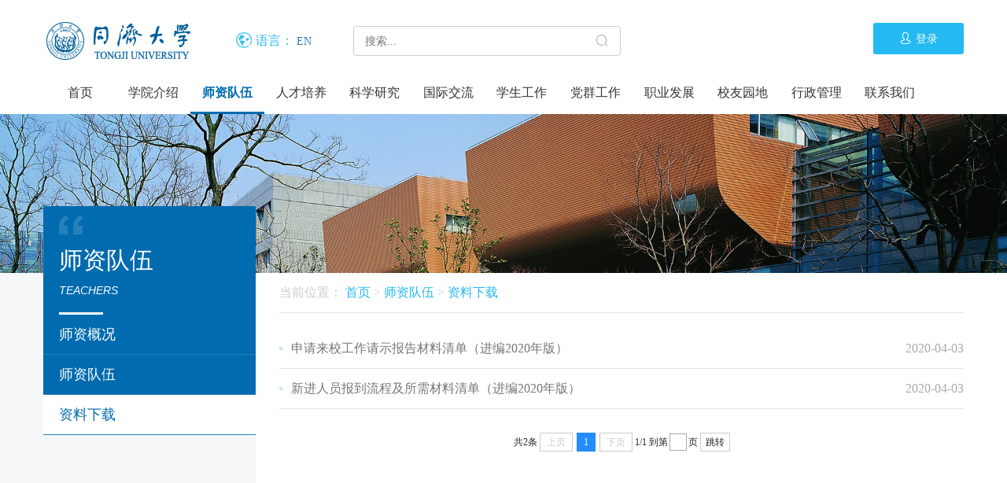

--- FILE ---
content_type: text/html
request_url: https://auto.tongji.edu.cn/szdw/zlxz.htm
body_size: 62694
content:
<!DOCTYPE html>
<html lang="en">
<head>
    <meta charset="UTF-8">
    <meta name="viewport" content="width=device-width, initial-scale=1, maximum-scale=1, user-scalable=no">
   
    <!-- 指定以最新的IE版本模式来显示网页 -->
    <meta http-equiv="X-UA-Compatible" content="IE=edge" />
    <!-- 360浏览器相关设置:http://se.360.cn/v6/help/meta.html -->
    <!-- 针对360浏览器的内核调用,强制调用极速模式 -->
    <meta name="renderer" content="webkit" />
    <!-- 针对360浏览器强制调用IE标准模式 -->
    <!--[if lt IE 10]>
    <meta name="renderer" content="ie-stand" />
    <![endif]-->
    <!--[if !IE]>
    <meta name="renderer" content="ie-stand" />
    <!<![endif]-->
    <title>资料下载-同济大学-汽车与能源学院</title><META Name="keywords" Content="同济大学-汽车与能源学院,资料下载" />

   
    <link rel="stylesheet" type="text/css" href="../dfiles/16267/themes/323/template/css/bootstrap.min.css">
    <link rel="stylesheet" type="text/css" href="../dfiles/16267/themes/323/template/css/swiper.min.css">
    <link rel="stylesheet" type="text/css" href="../dfiles/16267/themes/323/template/css/auiicon.css">
    <link rel="stylesheet" type="text/css" href="../dfiles/16267/themes/323/template/css/style.css">
    <link rel="stylesheet" type="text/css" href="../dfiles/16267/themes/323/template/css/media.css">
                <script type="text/javascript" src="../dfiles/16267/themes/323/template/js/jquery.min.js"></script>
            <script src="../dfiles/16267/themes/323/template/js/bootstrap.min.js"></script>
    <script src="../dfiles/16267/themes/323/template/js/swiper.min.js"></script>
    <script src="../dfiles/16267/themes/323/template/js/js.js"></script>
        
        
            <!--Announced by Visual SiteBuilder 9-->
<link rel="stylesheet" type="text/css" href="../_sitegray/_sitegray_d.css" />
<script language="javascript" src="../_sitegray/_sitegray.js"></script>
<!-- CustomerNO:77656262657232307468475c52565742000000004f5c -->
<link rel="stylesheet" type="text/css" href="../subnav_list.vsb.css" />
<script type="text/javascript" src="/system/resource/js/counter.js"></script>
<script type="text/javascript">_jsq_(1011,'/subnav_list.jsp',-1,1675964296)</script>
</head>
<body>
    <header class="clearfix pc-header">
        <div class="header-top">
            <div class="container">
                <div class="logo pull-left">
                    
<!-- 网站logo图片地址请在本组件"内容配置-网站logo"处填写 -->
<a href="../index.htm"><img src="../images/logo.png" alt="logo"></a>
                </div>
                <div class="yuyan">
                    <script language="javascript" src="/system/resource/js/dynclicks.js"></script><script language="javascript" src="/system/resource/js/openlink.js"></script><span><i><img src="../dfiles/16267/themes/323/template/images/tb-diqiu.jpg" alt=""></i>语言：</span>
<a href="https://autoen.tongji.edu.cn/" target="_blank" onclick="_addDynClicks(&#34;wburl&#34;, 1675964296, 67990)">EN</a>

                </div>
                <div class="search ">
                                    
<div class="search-menu">
    <script type="text/javascript">
    function _nl_ys_check(){
        
        var keyword = document.getElementById('showkeycode272828').value;
        if(keyword==null||keyword==""){
            alert("请输入你要检索的内容！");
            return false;
        }
        if(window.toFF==1)
        {
            document.getElementById("lucenenewssearchkey272828").value = Simplized(keyword );
        }else
        {
            document.getElementById("lucenenewssearchkey272828").value = keyword;            
        }
        var  base64 = new Base64();
        document.getElementById("lucenenewssearchkey272828").value = base64.encode(document.getElementById("lucenenewssearchkey272828").value);
        new VsbFormFunc().disableAutoEnable(document.getElementById("showkeycode272828"));
        return true;
    } 
</script>
<form action="../search_result.jsp?wbtreeid=1011" method="post" id="au2a" name="au2a" onsubmit="return _nl_ys_check()">
<input type="hidden" id="lucenenewssearchkey272828" name="lucenenewssearchkey" value=""><input type="hidden" id="_lucenesearchtype272828" name="_lucenesearchtype" value="1"><input type="hidden" id="searchScope272828" name="searchScope" value="1">
	<input name="showkeycode" id="showkeycode272828" placeholder="搜索..." class="search_text">
	<button type="submit"><i class="aui-iconfont aui-icon-search"></i></button>
</form><script language="javascript" src="/system/resource/js/base64.js"></script><script language="javascript" src="/system/resource/js/formfunc.js"></script>

</div>              </div>
                <div class="login">
                    <!--<a href="#"><i class="aui-iconfont aui-icon-people"></i>登录</a>-->
                    
    <a href="http://myportal.tongji.edu.cn/new/index.html" class="qc_login" onclick="_addDynClicks(&#34;wburl&#34;, 1675964296, 67245)"><i class="aui-iconfont aui-icon-people"></i>登录</a></li>

                </div>
            </div>
        </div>
        <div class="nav pc-nav">
            <div class="container">
                            <script type="text/javascript"> 
    

    function sub_menu_show(){
        $('.nav .menu_ul').find(".sub_menu").slideDown();
    }
    function sub_menu_hide(){
        $('.nav .menu_ul').find(".sub_menu").slideUp();
    }

    $(document).ready(function(){
        var timer = null;
        $('.nav .menu_ul').hover(function(){
            timer = setTimeout("sub_menu_show()",300);
//            $(this).find(".sub_menu").slideDown();
        },function(){
            clearTimeout(timer);
            setTimeout("sub_menu_hide()",300);
//            $(this).find(".sub_menu").slideUp();
        })
  
    });
    
</script>
<ul class="menu_ul">
        <li class="mainlevel" id="mainlevel_1">
        <a m="10,569" href="../index.htm">首页</a>
    </li>
    <li class="mainlevel" id="mainlevel_2">
        <a m="10,570" href="../xyjs/xygk.htm">学院介绍</a>
        <ul class="sub_menu" id="sub_02">
                <li>
                    <a href="../xyjs/xygk.htm">学院概况</a>                  
                </li>
                <li>
                    <a href="../xyjs/xyld.htm">学院领导</a>                  
                </li>
                <li>
                    <a href="../xyjs/xyjg.htm">学院机构</a>                  
                </li>
                <li>
                    <a href="../xyjs/lsyg.htm">历史沿革</a>                  
                </li>
                <li>
                    <a href="../xyjs/lxfs.htm">联系方式</a>                  
                </li>
        </ul>
    </li>
    <li class="mainlevel" id="mainlevel_3">
        <a m="10,571" href="szgk.htm" class="slt">师资队伍</a>
        <ul class="sub_menu" id="sub_03">
                <li>
                    <a href="szgk.htm">师资概况</a>                  
                </li>
                <li>
                    <a href="szdw/aszm.htm">师资队伍</a>                  
                </li>
                <li>
                    <a href="zlxz.htm" class="slt">资料下载</a>                  
                </li>
        </ul>
    </li>
    <li class="mainlevel" id="mainlevel_4">
        <a m="10,572" href="../rcpy/zxdt.htm">人才培养</a>
        <ul class="sub_menu" id="sub_04">
                <li>
                    <a href="../rcpy/zxdt.htm">最新动态</a>                  
                </li>
                <li>
                    <a href="../rcpy/zsxx/bkszs.htm">招生信息</a>                  
                </li>
                <li>
                    <a href="../rcpy/bkspy/pyfa.htm">本科生培养</a>                  
                </li>
                <li>
                    <a href="../rcpy/yjspy/qrzyjspy/qb.htm">研究生培养</a>                  
                </li>
                <li>
                    <a href="../rcpy/xqhz.htm">校企合作</a>                  
                </li>
                <li>
                    <a href="../rcpy/bszn.htm">办事指南</a>                  
                </li>
                <li>
                    <a href="../rcpy/xgxz.htm">相关下载</a>                  
                </li>
        </ul>
    </li>
    <li class="mainlevel" id="mainlevel_5">
        <a m="10,573" href="../kxyj/zxdt.htm">科学研究</a>
        <ul class="sub_menu" id="sub_05">
                <li>
                    <a href="../kxyj/zxdt.htm">最新动态</a>                  
                </li>
                <li>
                    <a href="../kxyj/zyyjjg.htm">重要研究机构</a>                  
                </li>
                <li>
                    <a href="../kxyj/kytd.htm">科研团队</a>                  
                </li>
                <li>
                    <a href="../kxyj/kycg/kjjl.htm">科研成果</a>                  
                </li>
        </ul>
    </li>
    <li class="mainlevel" id="mainlevel_6">
        <a m="10,574" href="../gjjl/zxdt.htm">国际交流</a>
        <ul class="sub_menu" id="sub_06">
                <li>
                    <a href="../gjjl/zxdt.htm">最新动态</a>                  
                </li>
                <li>
                    <a href="../gjjl/gjhzxm/qb.htm">国际合作项目</a>                  
                </li>
                <li>
                    <a href="../gjjl/wglxs.htm">外国留学生</a>                  
                </li>
                <li>
                    <a href="../gjjl/xgxz.htm">相关下载</a>                  
                </li>
                <li>
                    <a href="../gjjl/SSS.htm">上海-斯图国际研讨会</a>                  
                </li>
        </ul>
    </li>
    <li class="mainlevel" id="mainlevel_7">
        <a m="10,575" href="../xsgz/zxdt.htm">学生工作</a>
        <ul class="sub_menu" id="sub_07">
                <li>
                    <a href="../xsgz/zxdt.htm">最新动态</a>                  
                </li>
                <li>
                    <a href="../dqgz/zxdt.htm">学生党建</a>                  
                </li>
                <li>
                    <a href="../xsgz/xsgl/pjpy.htm">学生管理</a>                  
                </li>
                <li>
                    <a href="../xsgz/txfc/btzb.htm">团学风采</a>                  
                </li>
                <li>
                    <a href="../xsgz/xskj/cxjd.htm">学生科技</a>                  
                </li>
                <li>
                    <a href="../zyfz/zxdt.htm">学生就业</a>                  
                </li>
                <li>
                    <a href="../xsgz/xlyz.htm">心灵驿站</a>                  
                </li>
                <li>
                    <a href="../xsgz/zlxz.htm">资料下载</a>                  
                </li>
        </ul>
    </li>
    <li class="mainlevel" id="mainlevel_8">
        <a m="10,576" href="../dqgz/zxdt.htm">党群工作</a>
        <ul class="sub_menu" id="sub_08">
                <li>
                    <a href="../dqgz/zxdt.htm">最新动态</a>                  
                </li>
                <li>
                    <a href="../dqgz/xxjy.htm">学习教育</a>                  
                </li>
                <li>
                    <a href="../dqgz/jwjc.htm">纪委监察</a>                  
                </li>
                <li>
                    <a href="../dqgz/zbfc.htm">支部风采</a>                  
                </li>
                <li>
                    <a href="../dqgz/xygh.htm">学院工会</a>                  
                </li>
                <li>
                    <a href="../dqgz/ggw.htm">关工委</a>                  
                </li>
                <li>
                    <a href="../dqgz/cyxz.htm">常用下载</a>                  
                </li>
                <li>
                    <a href="../dqgz/yqlj.htm">友情链接</a>                  
                </li>
        </ul>
    </li>
    <li class="mainlevel" id="mainlevel_9">
        <a m="10,577" href="../zyfz/zxdt.htm">职业发展</a>
        <ul class="sub_menu" id="sub_09">
                <li>
                    <a href="../zyfz/zxdt.htm">最新动态</a>                  
                </li>
                <li>
                    <a href="../zyfz/jyxx/qcxyzp.htm">就业信息</a>                  
                </li>
                <li>
                    <a href="../zyfz/sxzp/qcxysx.htm">实习招聘</a>                  
                </li>
                <li>
                    <a href="../zyfz/syzd/zcfg.htm">生涯指导</a>                  
                </li>
                <li>
                    <a href="../zyfz/zlxz.htm">资料下载</a>                  
                </li>
        </ul>
    </li>
    <li class="mainlevel" id="mainlevel_10">
        <a m="10,578" href="../xyyd/xyfc.htm">校友园地</a>
        <ul class="sub_menu" id="sub_10">
                <li>
                    <a href="../xyyd/xyfc.htm">校友风采</a>                  
                </li>
                <li>
                    <a href="../xyyd/xyl/bks.htm">校友录</a>                  
                </li>
                <li>
                    <a href="../xyyd/tcx.htm">同车行</a>                  
                </li>
        </ul>
    </li>
    <li class="mainlevel" id="mainlevel_11">
        <a m="10,579" href="../xzgl.htm">行政管理</a>
    </li>
    <li class="mainlevel" id="mainlevel_12">
        <a m="10,580" href="../xyjs/lxfs.htm">联系我们</a>
    </li>
</ul>
            </div>
        </div>
    </header>
    <div class="mob-header navbar-default">
        <a href="#" class="mob-logo"><img src="../dfiles/16267/themes/323/template/images/logo.jpg" alt=""></a>
        <button type="button" class="navbar-toggle collapsed" data-toggle="collapse" data-target="#bs-example-navbar-collapse-1" aria-expanded="false">
            <span class="sr-only">Toggle navigation</span>
            <span class="icon-bar"></span>
            <span class="icon-bar"></span>
            <span class="icon-bar"></span>
        </button>
        <div class="mob-nav">
<script type="text/javascript">
    var classid = '10641';
    var p_id = '10594';
    var s_id = '10572';
    
    $(document).ready(function(){
        $("li[id='"+s_id+"']").addClass("nav_select");
        
        $(".menu_one .sub_cate_on").each(function(i){
            if($(this).parent().attr('depth')==0){
                $(".menu_two").hide();
                //$("li[p_id='"+ $(this).parent().attr('id') +"']").show();
                $(this).parent().find("ul").show();
            }else{
                $(".menu_two").hide();
                $(this).parent().find("ul").show();
                $(this).parent().parent().show();
                $(".menu_three").hide();
                //$(this).parent().parent().prev(".one").addClass("sub_cate_on");
                if($(this).parent().attr('depth')==1){
                    $("li[id='"+p_id+"'] :first").addClass("sub_cate_on");
                }
            }
                    
        });
        
        $(".menu_two .sub_cate_on").each(function(i){
            if($(this).parent().attr('depth')==1){
                //                $(".menu_three").hide();
                //$("li[p_id='"+ $(this).parent().attr('id') +"']").show();
                $(this).parent().find("ul").show();
            }else{
                //                $(".menu_three").hide();
                $(this).parent().parent().parent().parent().show();
                $(".menu_three").hide();
                $(this).parent().find("ul").show();
                $(this).parent().parent().show();
                $(".menu_four").hide();
                //$(this).parent().parent().prev(".one").addClass("sub_cate_on");
                $("li[id='"+p_id+"'] :first").addClass("sub_cate_on");
                $("li[id='"+$("li[id='"+p_id+"']").attr('p_id')+"'] :first").addClass("sub_cate_on");
                //                $("li[id='"+p_id+"'] :first").addClass("sub_cate_on");      
            }
                    
        });
        
        $(".menu_three .sub_cate_on").each(function(i){
            if($(this).parent().attr('depth')==2){
                //                $(".menu_four").hide();
                //$("li[p_id='"+ $(this).parent().attr('id') +"']").show();
                $(this).parent().find("ul").show();
            }else{
                //                $(".menu_four").hide();
                $(this).parent().parent().parent().parent().parent().parent().show();
                $(this).parent().parent().parent().parent().show();
                $(".menu_four").hide();
                $(this).parent().find("ul").show();
                $(this).parent().parent().show();
                //$(this).parent().parent().prev(".one").addClass("sub_cate_on");
                $("li[id='"+p_id+"'] :first").addClass("sub_cate_on");
                $("li[id='"+$("li[id='"+p_id+"']").attr('p_id')+"'] :first").addClass("sub_cate_on");
                var li_pid = $("li[id='"+$("li[id='"+p_id+"']").attr('p_id')+"']").attr("p_id");
                $("li[id='"+li_pid+"'] :first").addClass("sub_cate_on");
                //                $("li[id='"+p_id+"'] :first").addClass("sub_cate_on");      
            }
                    
        });
        
        if(typeof p_id =="undefined"){
            $(".menu_two").hide();
            $(".menu_three").hide();
            $(".menu_four").hide();
        }
        
        //菜单hover效果
        //        $(".li_one").hover(function(){
        //            $(this).find("ul[class='menu_two']").show();
        //        },function(){
        //            if($(this).children().attr("class")!="sub_cate_on"){
        //                $(this).find("ul").hide();
        //            }  
        //        });
        
    });

    
</script> 

<ul class="menu_one">
        <li id="1001" class="li_one has_list" depth="0" p_id="0">
        <a class="menu_one_a " href="../index.htm" target="_self">首页</a>
    </li>
    <li id="1002" class="li_one has_list" depth="0" p_id="0">
        <a class="menu_one_a " href="../xyjs/xygk.htm" target="_self"><i class="aui-iconfont aui-icon-right"></i>学院介绍</a>
        <ul class="menu_two">
            <li class="fhsj" style="display:none;">
                <a>返回上一级</a>
            </li>
            <li id="1003" class="li_two " depth="1" p_id="1003">
                <a class="menu_two_a " href="../xyjs/xygk.htm" target="_self"><i class="aui-iconfont aui-icon-right"></i>学院概况</a>
            </li>
            <li id="1004" class="li_two " depth="1" p_id="1004">
                <a class="menu_two_a " href="../xyjs/xyld.htm" target="_self"><i class="aui-iconfont aui-icon-right"></i>学院领导</a>
            </li>
            <li id="1005" class="li_two " depth="1" p_id="1005">
                <a class="menu_two_a " href="../xyjs/xyjg.htm" target="_self"><i class="aui-iconfont aui-icon-right"></i>学院机构</a>
            </li>
            <li id="1006" class="li_two " depth="1" p_id="1006">
                <a class="menu_two_a " href="../xyjs/lsyg.htm" target="_self"><i class="aui-iconfont aui-icon-right"></i>历史沿革</a>
            </li>
            <li id="1007" class="li_two " depth="1" p_id="1007">
                <a class="menu_two_a " href="../xyjs/lxfs.htm" target="_self"><i class="aui-iconfont aui-icon-right"></i>联系方式</a>
            </li>
        </ul>
    </li>
    <li id="1008" class="li_one has_list" depth="0" p_id="0">
        <a class="menu_one_a sub_cate_on" href="szgk.htm" target="_self"><i class="aui-iconfont aui-icon-right"></i>师资队伍</a>
        <ul class="menu_two">
            <li class="fhsj" style="display:none;">
                <a>返回上一级</a>
            </li>
            <li id="1009" class="li_two " depth="1" p_id="1009">
                <a class="menu_two_a " href="szgk.htm" target="_self"><i class="aui-iconfont aui-icon-right"></i>师资概况</a>
            </li>
            <li id="1115" class="li_two has_list_two" depth="1" p_id="1115">
                <a class="menu_two_a " href="szdw/aszm.htm" target="_self"><i class="aui-iconfont aui-icon-right"></i>师资队伍</a>
                <ul class="menu_three">
                    <li class="fhsj" style="display:none;">
                        <a>返回上一级</a>
                    </li>
                    <li id="1116" class="li_three" depth="2" p_id="1116">
                        <a class="menu_three_a " href="szdw/aszm.htm" target="_self"><i class="aui-iconfont aui-icon-right"></i>按首字母</a>
                    </li>
                    <li id="1117" class="li_three" depth="2" p_id="1117">
                        <a class="menu_three_a " href="szdw/azc.htm" target="_self"><i class="aui-iconfont aui-icon-right"></i>按职称</a>
                    </li>
                    <li id="1118" class="li_three" depth="2" p_id="1118">
                        <a class="menu_three_a " href="szdw/ayjfx.htm" target="_self"><i class="aui-iconfont aui-icon-right"></i>按研究方向</a>
                    </li>
                </ul>
            </li>
            <li id="1011" class="li_two " depth="1" p_id="1011">
                <a class="menu_two_a sub_cate_on" href="zlxz.htm" target="_self"><i class="aui-iconfont aui-icon-right"></i>资料下载</a>
            </li>
        </ul>
    </li>
    <li id="1012" class="li_one has_list" depth="0" p_id="0">
        <a class="menu_one_a " href="../rcpy/zxdt.htm" target="_self"><i class="aui-iconfont aui-icon-right"></i>人才培养</a>
        <ul class="menu_two">
            <li class="fhsj" style="display:none;">
                <a>返回上一级</a>
            </li>
            <li id="1013" class="li_two " depth="1" p_id="1013">
                <a class="menu_two_a " href="../rcpy/zxdt.htm" target="_self"><i class="aui-iconfont aui-icon-right"></i>最新动态</a>
            </li>
            <li id="1014" class="li_two has_list_two" depth="1" p_id="1014">
                <a class="menu_two_a " href="../rcpy/zsxx/bkszs.htm" target="_self"><i class="aui-iconfont aui-icon-right"></i>招生信息</a>
                <ul class="menu_three">
                    <li class="fhsj" style="display:none;">
                        <a>返回上一级</a>
                    </li>
                    <li id="1015" class="li_three" depth="2" p_id="1015">
                        <a class="menu_three_a " href="../rcpy/zsxx/bkszs.htm" target="_self"><i class="aui-iconfont aui-icon-right"></i>本科生招生</a>
                    </li>
                    <li id="1016" class="li_three" depth="2" p_id="1016">
                        <a class="menu_three_a " href="../rcpy/zsxx/ssyjszs.htm" target="_self"><i class="aui-iconfont aui-icon-right"></i>硕士研究生招生</a>
                    </li>
                    <li id="1017" class="li_three" depth="2" p_id="1017">
                        <a class="menu_three_a " href="../rcpy/zsxx/bsyjszs.htm" target="_self"><i class="aui-iconfont aui-icon-right"></i>博士研究生招生</a>
                    </li>
                    <li id="1018" class="li_three" depth="2" p_id="1018">
                        <a class="menu_three_a " href="../rcpy/zsxx/fqrzsszs.htm" target="_self"><i class="aui-iconfont aui-icon-right"></i>非全日制硕士招生</a>
                    </li>
                </ul>
            </li>
            <li id="1019" class="li_two has_list_two" depth="1" p_id="1019">
                <a class="menu_two_a " href="../rcpy/bkspy/pyfa.htm" target="_self"><i class="aui-iconfont aui-icon-right"></i>本科生培养</a>
                <ul class="menu_three">
                    <li class="fhsj" style="display:none;">
                        <a>返回上一级</a>
                    </li>
                    <li id="1020" class="li_three" depth="2" p_id="1020">
                        <a class="menu_three_a " href="../rcpy/bkspy/pyfa.htm" target="_self"><i class="aui-iconfont aui-icon-right"></i>培养方案</a>
                    </li>
                    <li id="1021" class="li_three" depth="2" p_id="1021">
                        <a class="menu_three_a " href="../rcpy/bkspy/kcxx.htm" target="_self"><i class="aui-iconfont aui-icon-right"></i>课程信息</a>
                    </li>
                    <li id="1022" class="li_three" depth="2" p_id="1022">
                        <a class="menu_three_a " href="../rcpy/bkspy/syjx.htm" target="_self"><i class="aui-iconfont aui-icon-right"></i>实验教学</a>
                    </li>
                    <li id="1023" class="li_three" depth="2" p_id="1023">
                        <a class="menu_three_a " href="../rcpy/bkspy/bysj_lw_.htm" target="_self"><i class="aui-iconfont aui-icon-right"></i>毕业设计(论文)</a>
                    </li>
                </ul>
            </li>
            <li id="1024" class="li_two has_list_two" depth="1" p_id="1024">
                <a class="menu_two_a " href="../rcpy/yjspy/qrzyjspy/qb.htm" target="_self"><i class="aui-iconfont aui-icon-right"></i>研究生培养</a>
                <ul class="menu_three">
                    <li class="fhsj" style="display:none;">
                        <a>返回上一级</a>
                    </li>
                    <li id="1119" class="li_three" depth="2" p_id="1119">
                        <a class="menu_three_a " href="../rcpy/yjspy/qrzyjspy/qb.htm" target="_self"><i class="aui-iconfont aui-icon-right"></i>全日制研究生培养</a>
                    </li>
                    <li id="1125" class="li_three" depth="2" p_id="1125">
                        <a class="menu_three_a " href="../rcpy/yjspy/fqrzssyjspy/qb.htm" target="_self"><i class="aui-iconfont aui-icon-right"></i>非全日制硕士研究生培养</a>
                    </li>
                </ul>
            </li>
            <li id="1027" class="li_two " depth="1" p_id="1027">
                <a class="menu_two_a " href="../rcpy/xqhz.htm" target="_self"><i class="aui-iconfont aui-icon-right"></i>校企合作</a>
            </li>
            <li id="1028" class="li_two " depth="1" p_id="1028">
                <a class="menu_two_a " href="../rcpy/bszn.htm" target="_self"><i class="aui-iconfont aui-icon-right"></i>办事指南</a>
            </li>
            <li id="1029" class="li_two " depth="1" p_id="1029">
                <a class="menu_two_a " href="../rcpy/xgxz.htm" target="_self"><i class="aui-iconfont aui-icon-right"></i>相关下载</a>
            </li>
        </ul>
    </li>
    <li id="1030" class="li_one has_list" depth="0" p_id="0">
        <a class="menu_one_a " href="../kxyj/zxdt.htm" target="_self"><i class="aui-iconfont aui-icon-right"></i>科学研究</a>
        <ul class="menu_two">
            <li class="fhsj" style="display:none;">
                <a>返回上一级</a>
            </li>
            <li id="1031" class="li_two " depth="1" p_id="1031">
                <a class="menu_two_a " href="../kxyj/zxdt.htm" target="_self"><i class="aui-iconfont aui-icon-right"></i>最新动态</a>
            </li>
            <li id="1032" class="li_two " depth="1" p_id="1032">
                <a class="menu_two_a " href="../kxyj/zyyjjg.htm" target="_self"><i class="aui-iconfont aui-icon-right"></i>重要研究机构</a>
            </li>
            <li id="1033" class="li_two " depth="1" p_id="1033">
                <a class="menu_two_a " href="../kxyj/kytd.htm" target="_self"><i class="aui-iconfont aui-icon-right"></i>科研团队</a>
            </li>
            <li id="1034" class="li_two has_list_two" depth="1" p_id="1034">
                <a class="menu_two_a " href="../kxyj/kycg/kjjl.htm" target="_self"><i class="aui-iconfont aui-icon-right"></i>科研成果</a>
                <ul class="menu_three">
                    <li class="fhsj" style="display:none;">
                        <a>返回上一级</a>
                    </li>
                    <li id="1035" class="li_three" depth="2" p_id="1035">
                        <a class="menu_three_a " href="../kxyj/kycg/kjjl.htm" target="_self"><i class="aui-iconfont aui-icon-right"></i>科技奖励</a>
                    </li>
                    <li id="1036" class="li_three" depth="2" p_id="1036">
                        <a class="menu_three_a " href="../kxyj/kycg/lwzz.htm" target="_self"><i class="aui-iconfont aui-icon-right"></i>论文著作</a>
                    </li>
                    <li id="1037" class="li_three" depth="2" p_id="1037">
                        <a class="menu_three_a " href="../kxyj/kycg/sqzl.htm" target="_self"><i class="aui-iconfont aui-icon-right"></i>授权专利</a>
                    </li>
                    <li id="1038" class="li_three" depth="2" p_id="1038">
                        <a class="menu_three_a " href="../kxyj/kycg/ysktxm.htm" target="_self"><i class="aui-iconfont aui-icon-right"></i>验收课题项目</a>
                    </li>
                </ul>
            </li>
        </ul>
    </li>
    <li id="1039" class="li_one has_list" depth="0" p_id="0">
        <a class="menu_one_a " href="../gjjl/zxdt.htm" target="_self"><i class="aui-iconfont aui-icon-right"></i>国际交流</a>
        <ul class="menu_two">
            <li class="fhsj" style="display:none;">
                <a>返回上一级</a>
            </li>
            <li id="1040" class="li_two " depth="1" p_id="1040">
                <a class="menu_two_a " href="../gjjl/zxdt.htm" target="_self"><i class="aui-iconfont aui-icon-right"></i>最新动态</a>
            </li>
            <li id="1141" class="li_two has_list_two" depth="1" p_id="1141">
                <a class="menu_two_a " href="../gjjl/gjhzxm/qb.htm" target="_self"><i class="aui-iconfont aui-icon-right"></i>国际合作项目</a>
                <ul class="menu_three">
                    <li class="fhsj" style="display:none;">
                        <a>返回上一级</a>
                    </li>
                    <li id="1142" class="li_three" depth="2" p_id="1142">
                        <a class="menu_three_a " href="../gjjl/gjhzxm/qb.htm" target="_self"><i class="aui-iconfont aui-icon-right"></i>全部</a>
                    </li>
                    <li id="1143" class="li_three" depth="2" p_id="1143">
                        <a class="menu_three_a " href="../gjjl/gjhzxm/dydq.htm" target="_self"><i class="aui-iconfont aui-icon-right"></i>德语地区</a>
                    </li>
                    <li id="1144" class="li_three" depth="2" p_id="1144">
                        <a class="menu_three_a " href="../gjjl/gjhzxm/fydq.htm" target="_self"><i class="aui-iconfont aui-icon-right"></i>法语地区</a>
                    </li>
                    <li id="1145" class="li_three" depth="2" p_id="1145">
                        <a class="menu_three_a " href="../gjjl/gjhzxm/yydq.htm" target="_self"><i class="aui-iconfont aui-icon-right"></i>英语地区</a>
                    </li>
                </ul>
            </li>
            <li id="1042" class="li_two " depth="1" p_id="1042">
                <a class="menu_two_a " href="../gjjl/wglxs.htm" target="_self"><i class="aui-iconfont aui-icon-right"></i>外国留学生</a>
            </li>
            <li id="1043" class="li_two " depth="1" p_id="1043">
                <a class="menu_two_a " href="../gjjl/xgxz.htm" target="_self"><i class="aui-iconfont aui-icon-right"></i>相关下载</a>
            </li>
            <li id="1221" class="li_two " depth="1" p_id="1221">
                <a class="menu_two_a " href="../gjjl/SSS.htm" target="_self"><i class="aui-iconfont aui-icon-right"></i>上海-斯图国际研讨会</a>
            </li>
        </ul>
    </li>
    <li id="1044" class="li_one has_list" depth="0" p_id="0">
        <a class="menu_one_a " href="../xsgz/zxdt.htm" target="_self"><i class="aui-iconfont aui-icon-right"></i>学生工作</a>
        <ul class="menu_two">
            <li class="fhsj" style="display:none;">
                <a>返回上一级</a>
            </li>
            <li id="1045" class="li_two " depth="1" p_id="1045">
                <a class="menu_two_a " href="../xsgz/zxdt.htm" target="_self"><i class="aui-iconfont aui-icon-right"></i>最新动态</a>
            </li>
            <li id="1046" class="li_two " depth="1" p_id="1046">
                <a class="menu_two_a " href="../dqgz/zxdt.htm" target="_self"><i class="aui-iconfont aui-icon-right"></i>学生党建</a>
            </li>
            <li id="1047" class="li_two has_list_two" depth="1" p_id="1047">
                <a class="menu_two_a " href="../xsgz/xsgl/pjpy.htm" target="_self"><i class="aui-iconfont aui-icon-right"></i>学生管理</a>
                <ul class="menu_three">
                    <li class="fhsj" style="display:none;">
                        <a>返回上一级</a>
                    </li>
                    <li id="1048" class="li_three" depth="2" p_id="1048">
                        <a class="menu_three_a " href="../xsgz/xsgl/pjpy.htm" target="_self"><i class="aui-iconfont aui-icon-right"></i>评奖评优</a>
                    </li>
                    <li id="1049" class="li_three" depth="2" p_id="1049">
                        <a class="menu_three_a " href="../xsgz/xsgl/zzyr.htm" target="_self"><i class="aui-iconfont aui-icon-right"></i>资助育人</a>
                    </li>
                </ul>
            </li>
            <li id="1050" class="li_two has_list_two" depth="1" p_id="1050">
                <a class="menu_two_a " href="../xsgz/txfc/btzb.htm" target="_self"><i class="aui-iconfont aui-icon-right"></i>团学风采</a>
                <ul class="menu_three">
                    <li class="fhsj" style="display:none;">
                        <a>返回上一级</a>
                    </li>
                    <li id="1051" class="li_three" depth="2" p_id="1051">
                        <a class="menu_three_a " href="../xsgz/txfc/btzb.htm" target="_self"><i class="aui-iconfont aui-icon-right"></i>班团支部</a>
                    </li>
                    <li id="1052" class="li_three" depth="2" p_id="1052">
                        <a class="menu_three_a " href="../xsgz/txfc/yjsh.htm" target="_self"><i class="aui-iconfont aui-icon-right"></i>研究生会</a>
                    </li>
                    <li id="1053" class="li_three" depth="2" p_id="1053">
                        <a class="menu_three_a " href="../xsgz/txfc/xsh.htm" target="_self"><i class="aui-iconfont aui-icon-right"></i>学生会</a>
                    </li>
                    <li id="1054" class="li_three" depth="2" p_id="1054">
                        <a class="menu_three_a " href="../xsgz/txfc/qcahzxh.htm" target="_self"><i class="aui-iconfont aui-icon-right"></i>汽车爱好者协会</a>
                    </li>
                    <li id="1055" class="li_three" depth="2" p_id="1055">
                        <a class="menu_three_a " href="../xsgz/txfc/qcwhxjt.htm" target="_self"><i class="aui-iconfont aui-icon-right"></i>汽车文化宣讲团</a>
                    </li>
                    <li id="1056" class="li_three" depth="2" p_id="1056">
                        <a class="menu_three_a " href="../xsgz/txfc/jzt.htm" target="_self"><i class="aui-iconfont aui-icon-right"></i>记者团</a>
                    </li>
                    <li id="1057" class="li_three" depth="2" p_id="1057">
                        <a class="menu_three_a " href="../xsgz/txfc/cxjd.htm" target="_self"><i class="aui-iconfont aui-icon-right"></i>创新基地</a>
                    </li>
                </ul>
            </li>
            <li id="1058" class="li_two has_list_two" depth="1" p_id="1058">
                <a class="menu_two_a " href="../xsgz/xskj/cxjd.htm" target="_self"><i class="aui-iconfont aui-icon-right"></i>学生科技</a>
                <ul class="menu_three">
                    <li class="fhsj" style="display:none;">
                        <a>返回上一级</a>
                    </li>
                    <li id="1059" class="li_three" depth="2" p_id="1059">
                        <a class="menu_three_a " href="../xsgz/xskj/cxjd.htm" target="_self"><i class="aui-iconfont aui-icon-right"></i>创新基地</a>
                    </li>
                    <li id="1060" class="li_three" depth="2" p_id="1060">
                        <a class="menu_three_a " href="../xsgz/xskj/zzjg.htm" target="_self"><i class="aui-iconfont aui-icon-right"></i>组织架构</a>
                    </li>
                    <li id="1061" class="li_three" depth="2" p_id="1061">
                        <a class="menu_three_a " href="../xsgz/xskj/ssycd.htm" target="_self"><i class="aui-iconfont aui-icon-right"></i>赛事与车队</a>
                    </li>
                    <li id="1062" class="li_three" depth="2" p_id="1062">
                        <a class="menu_three_a " href="../xsgz/xskj/dxscxxm.htm" target="_self"><i class="aui-iconfont aui-icon-right"></i>大学生创新项目</a>
                    </li>
                    <li id="1063" class="li_three" depth="2" p_id="1063">
                        <a class="menu_three_a " href="../xsgz/xskj/kjcg.htm" target="_self"><i class="aui-iconfont aui-icon-right"></i>科技成果</a>
                    </li>
                    <li id="1064" class="li_three" depth="2" p_id="1064">
                        <a class="menu_three_a " href="../xsgz/xskj/glgf.htm" target="_self"><i class="aui-iconfont aui-icon-right"></i>管理规范</a>
                    </li>
                    <li id="1065" class="li_three" depth="2" p_id="1065">
                        <a class="menu_three_a " href="../xsgz/xskj/xgxz.htm" target="_self"><i class="aui-iconfont aui-icon-right"></i>相关下载</a>
                    </li>
                </ul>
            </li>
            <li id="1066" class="li_two " depth="1" p_id="1066">
                <a class="menu_two_a " href="../zyfz/zxdt.htm" target="_self"><i class="aui-iconfont aui-icon-right"></i>学生就业</a>
            </li>
            <li id="1067" class="li_two " depth="1" p_id="1067">
                <a class="menu_two_a " href="../xsgz/xlyz.htm" target="_self"><i class="aui-iconfont aui-icon-right"></i>心灵驿站</a>
            </li>
            <li id="1068" class="li_two " depth="1" p_id="1068">
                <a class="menu_two_a " href="../xsgz/zlxz.htm" target="_self"><i class="aui-iconfont aui-icon-right"></i>资料下载</a>
            </li>
        </ul>
    </li>
    <li id="1069" class="li_one has_list" depth="0" p_id="0">
        <a class="menu_one_a " href="../dqgz/zxdt.htm" target="_self"><i class="aui-iconfont aui-icon-right"></i>党群工作</a>
        <ul class="menu_two">
            <li class="fhsj" style="display:none;">
                <a>返回上一级</a>
            </li>
            <li id="1070" class="li_two " depth="1" p_id="1070">
                <a class="menu_two_a " href="../dqgz/zxdt.htm" target="_self"><i class="aui-iconfont aui-icon-right"></i>最新动态</a>
            </li>
            <li id="1071" class="li_two has_list_two" depth="1" p_id="1071">
                <a class="menu_two_a " href="../dqgz/xxjy.htm" target="_self"><i class="aui-iconfont aui-icon-right"></i>学习教育</a>
                <ul class="menu_three">
                    <li class="fhsj" style="display:none;">
                        <a>返回上一级</a>
                    </li>
                    <li id="1073" class="li_three" depth="2" p_id="1073">
                        <a class="menu_three_a " href="../dqgz/xxjy/dwtybg.htm" target="_self"><i class="aui-iconfont aui-icon-right"></i>党委特邀报告</a>
                    </li>
                    <li id="1074" class="li_three" depth="2" p_id="1074">
                        <a class="menu_three_a " href="../dqgz/xxjy/bslt.htm" target="_self"><i class="aui-iconfont aui-icon-right"></i>博思论坛</a>
                    </li>
                    <li id="1131" class="li_three" depth="2" p_id="1131">
                        <a class="menu_three_a " href="../dqgz/xxjy/dydsj/dyts.htm" target="_self"><i class="aui-iconfont aui-icon-right"></i>党员读书角</a>
                    </li>
                    <li id="1076" class="li_three" depth="2" p_id="1076">
                        <a class="menu_three_a " href="../dqgz/xxjy/xxzl.htm" target="_self"><i class="aui-iconfont aui-icon-right"></i>学习资料</a>
                    </li>
                </ul>
            </li>
            <li id="1077" class="li_two " depth="1" p_id="1077">
                <a class="menu_two_a " href="../dqgz/jwjc.htm" target="_self"><i class="aui-iconfont aui-icon-right"></i>纪委监察</a>
            </li>
            <li id="1078" class="li_two " depth="1" p_id="1078">
                <a class="menu_two_a " href="../dqgz/zbfc.htm" target="_self"><i class="aui-iconfont aui-icon-right"></i>支部风采</a>
            </li>
            <li id="1079" class="li_two " depth="1" p_id="1079">
                <a class="menu_two_a " href="../dqgz/xygh.htm" target="_self"><i class="aui-iconfont aui-icon-right"></i>学院工会</a>
            </li>
            <li id="1080" class="li_two " depth="1" p_id="1080">
                <a class="menu_two_a " href="../dqgz/ggw.htm" target="_self"><i class="aui-iconfont aui-icon-right"></i>关工委</a>
            </li>
            <li id="1081" class="li_two " depth="1" p_id="1081">
                <a class="menu_two_a " href="../dqgz/cyxz.htm" target="_self"><i class="aui-iconfont aui-icon-right"></i>常用下载</a>
            </li>
            <li id="1082" class="li_two " depth="1" p_id="1082">
                <a class="menu_two_a " href="../dqgz/yqlj.htm" target="_self"><i class="aui-iconfont aui-icon-right"></i>友情链接</a>
            </li>
        </ul>
    </li>
    <li id="1083" class="li_one has_list" depth="0" p_id="0">
        <a class="menu_one_a " href="../zyfz/zxdt.htm" target="_self"><i class="aui-iconfont aui-icon-right"></i>职业发展</a>
        <ul class="menu_two">
            <li class="fhsj" style="display:none;">
                <a>返回上一级</a>
            </li>
            <li id="1084" class="li_two " depth="1" p_id="1084">
                <a class="menu_two_a " href="../zyfz/zxdt.htm" target="_self"><i class="aui-iconfont aui-icon-right"></i>最新动态</a>
            </li>
            <li id="1085" class="li_two has_list_two" depth="1" p_id="1085">
                <a class="menu_two_a " href="../zyfz/jyxx/qcxyzp.htm" target="_self"><i class="aui-iconfont aui-icon-right"></i>就业信息</a>
                <ul class="menu_three">
                    <li class="fhsj" style="display:none;">
                        <a>返回上一级</a>
                    </li>
                    <li id="1134" class="li_three" depth="2" p_id="1134">
                        <a class="menu_three_a " href="../zyfz/jyxx/qcxyzp.htm" target="_self"><i class="aui-iconfont aui-icon-right"></i>汽车行业招聘</a>
                    </li>
                    <li id="1087" class="li_three" depth="2" p_id="1087">
                        <a class="menu_three_a " href="../zyfz/jyxx/qtxyzp.htm" target="_self"><i class="aui-iconfont aui-icon-right"></i>其他行业招聘</a>
                    </li>
                    <li id="1088" class="li_three" depth="2" p_id="1088">
                        <a class="menu_three_a " href="../zyfz/jyxx/gjdfxmzp.htm" target="_self"><i class="aui-iconfont aui-icon-right"></i>国家地方项目招聘</a>
                    </li>
                    <li id="1089" class="li_three" depth="2" p_id="1089">
                        <a class="menu_three_a " href="../zyfz/jyxx/bsszp.htm" target="_self"><i class="aui-iconfont aui-icon-right"></i>博士生招聘</a>
                    </li>
                    <li id="1090" class="li_three" depth="2" p_id="1090">
                        <a class="menu_three_a " href="../zyfz/jyxx/wjszp.htm" target="_self"><i class="aui-iconfont aui-icon-right"></i>往届生招聘</a>
                    </li>
                </ul>
            </li>
            <li id="1091" class="li_two has_list_two" depth="1" p_id="1091">
                <a class="menu_two_a " href="../zyfz/sxzp/qcxysx.htm" target="_self"><i class="aui-iconfont aui-icon-right"></i>实习招聘</a>
                <ul class="menu_three">
                    <li class="fhsj" style="display:none;">
                        <a>返回上一级</a>
                    </li>
                    <li id="1092" class="li_three" depth="2" p_id="1092">
                        <a class="menu_three_a " href="../zyfz/sxzp/qcxysx.htm" target="_self"><i class="aui-iconfont aui-icon-right"></i>汽车行业实习</a>
                    </li>
                    <li id="1093" class="li_three" depth="2" p_id="1093">
                        <a class="menu_three_a " href="../zyfz/sxzp/qtxysx.htm" target="_self"><i class="aui-iconfont aui-icon-right"></i>其他行业实习</a>
                    </li>
                    <li id="1094" class="li_three" depth="2" p_id="1094">
                        <a class="menu_three_a " href="../zyfz/sxzp/sxjd.htm" target="_self"><i class="aui-iconfont aui-icon-right"></i>实习基地</a>
                    </li>
                </ul>
            </li>
            <li id="1095" class="li_two has_list_two" depth="1" p_id="1095">
                <a class="menu_two_a " href="../zyfz/syzd/zcfg.htm" target="_self"><i class="aui-iconfont aui-icon-right"></i>生涯指导</a>
                <ul class="menu_three">
                    <li class="fhsj" style="display:none;">
                        <a>返回上一级</a>
                    </li>
                    <li id="1096" class="li_three" depth="2" p_id="1096">
                        <a class="menu_three_a " href="../zyfz/syzd/zcfg.htm" target="_self"><i class="aui-iconfont aui-icon-right"></i>政策法规</a>
                    </li>
                    <li id="1097" class="li_three" depth="2" p_id="1097">
                        <a class="menu_three_a " href="../zyfz/syzd/xjwj.htm" target="_self"><i class="aui-iconfont aui-icon-right"></i>校级文件</a>
                    </li>
                    <li id="1098" class="li_three" depth="2" p_id="1098">
                        <a class="menu_three_a " href="../zyfz/syzd/jyzn.htm" target="_self"><i class="aui-iconfont aui-icon-right"></i>就业指南</a>
                    </li>
                    <li id="1099" class="li_three" depth="2" p_id="1099">
                        <a class="menu_three_a " href="../zyfz/syzd/sygh.htm" target="_self"><i class="aui-iconfont aui-icon-right"></i>生涯规划</a>
                    </li>
                    <li id="1100" class="li_three" depth="2" p_id="1100">
                        <a class="menu_three_a " href="../zyfz/syzd/fzbg.htm" target="_self"><i class="aui-iconfont aui-icon-right"></i>发展报告</a>
                    </li>
                    <li id="1101" class="li_three" depth="2" p_id="1101">
                        <a class="menu_three_a " href="../zyfz/syzd/cyzd.htm" target="_self"><i class="aui-iconfont aui-icon-right"></i>创业指导</a>
                    </li>
                    <li id="1102" class="li_three" depth="2" p_id="1102">
                        <a class="menu_three_a " href="../zyfz/syzd/cywz.htm" target="_self"><i class="aui-iconfont aui-icon-right"></i>常用网址</a>
                    </li>
                </ul>
            </li>
            <li id="1103" class="li_two " depth="1" p_id="1103">
                <a class="menu_two_a " href="../zyfz/zlxz.htm" target="_self"><i class="aui-iconfont aui-icon-right"></i>资料下载</a>
            </li>
        </ul>
    </li>
    <li id="1104" class="li_one has_list" depth="0" p_id="0">
        <a class="menu_one_a " href="../xyyd/xyfc.htm" target="_self"><i class="aui-iconfont aui-icon-right"></i>校友园地</a>
        <ul class="menu_two">
            <li class="fhsj" style="display:none;">
                <a>返回上一级</a>
            </li>
            <li id="1105" class="li_two " depth="1" p_id="1105">
                <a class="menu_two_a " href="../xyyd/xyfc.htm" target="_self"><i class="aui-iconfont aui-icon-right"></i>校友风采</a>
            </li>
            <li id="1106" class="li_two has_list_two" depth="1" p_id="1106">
                <a class="menu_two_a " href="../xyyd/xyl/bks.htm" target="_self"><i class="aui-iconfont aui-icon-right"></i>校友录</a>
                <ul class="menu_three">
                    <li class="fhsj" style="display:none;">
                        <a>返回上一级</a>
                    </li>
                    <li id="1107" class="li_three" depth="2" p_id="1107">
                        <a class="menu_three_a " href="../xyyd/xyl/bks.htm" target="_self"><i class="aui-iconfont aui-icon-right"></i>本科生</a>
                    </li>
                    <li id="1108" class="li_three" depth="2" p_id="1108">
                        <a class="menu_three_a " href="../xyyd/xyl/yjs.htm" target="_self"><i class="aui-iconfont aui-icon-right"></i>研究生</a>
                    </li>
                </ul>
            </li>
            <li id="1110" class="li_two " depth="1" p_id="1110">
                <a class="menu_two_a " href="../xyyd/tcx.htm" target="_self"><i class="aui-iconfont aui-icon-right"></i>同车行</a>
            </li>
        </ul>
    </li>
    <li id="1241" class="li_one has_list" depth="0" p_id="0">
        <a class="menu_one_a " href="../xzgl.htm" target="_self">行政管理</a>
    </li>
    <li id="1191" class="li_one has_list" depth="0" p_id="0">
        <a class="menu_one_a " href="../xyjs/lxfs.htm" target="_self">联系我们</a>
    </li>
    <li id="1112" class="li_one has_list" depth="0" p_id="0">
        <a class="menu_one_a " href="../xyxw1.htm" target="_self">学院新闻</a>
    </li>
    <li id="1113" class="li_one has_list" depth="0" p_id="0">
        <a class="menu_one_a " href="../xsjz.htm" target="_self">学术讲座</a>
    </li>
    <li id="1114" class="li_one has_list" depth="0" p_id="0">
        <a class="menu_one_a " href="../xygg.htm" target="_self">学院公告</a>
    </li>
</ul>  
    
     </div>
    </div>
    <script type="text/javascript">
        var show_main_id = '10572';
       
           $(function(){
               $(".search_button").val("搜索");
                $(".nav a").each(function(i) {
                   c_str = $(this).attr("href").match(/classid=\d+/);
                   if (c_str != null) {
                       eval(c_str[0]);
                       if (show_main_id == classid) {
                           $(this).addClass("slt");
                       }
                   }
//                   var clsid = getQueryString('classid');
//                   $(this).attr("m",clsid);
                   if ($(this).attr("m") != null) {
                       if ($(this).attr("m") == show_main_id) {
                           $(this).addClass("slt");
                       }
                   }
                   if (location.href.indexOf($(this).attr("href")) > -1) {
                       $(this).addClass("slt");
                   }
               });
               $("#formSearch .search_button").val('');
           });
           //接受URL地址参数 
            function getQueryString(name) {                                       //name为传入参数
                var reg = new RegExp("(^|&)" + name + "=([^&]*)(&|$)", "i");     
                var r = window.location.search.substr(1).match(reg);
                if (r != null) return unescape(r[2]); return null;                      
            }
       
    </script>
    
        <div class="inner-banner">
                                
<img src="../dfiles/16267/themes/323/userfiles/images/2017/5/16/source/yqyuvlzjc4rpcmb.jpg" />           
                 </div>
    <div class="inner-main">
        <div class="container">
            <div class="row">
                <div class="col-lg-3 col-md-3 col-sm-3 col-xs-12">
                    <div class="inner-left">
                        <div class="inner-left-title">
                            <img src="../dfiles/16267/themes/323/template/images/yinhao.jpg" alt="" />
                            <h2>



师资队伍<span>TEACHERS</span></h2>
                            <p></p>
                        </div>
<script type="text/javascript">
    var classid = '10641';
    var p_id = '10594';
    
    $(document).ready(function(){
        //        if($(".menu_three").is(":hidden")){
        //            $(".menu_three").hide();
        //        }   
        $(".menu_one .sub_cate_on").each(function(i){
            if($(this).parent().attr('depth')==0){
                $(".menu_two").hide();
                //$("li[p_id='"+ $(this).parent().attr('id') +"']").show();
                $(this).parent().find("ul").show();
            }else{
                $(".menu_two").hide();
                $(this).parent().find("ul").show();
                $(this).parent().parent().show();
                $(".menu_three").hide();
                //$(this).parent().parent().prev(".one").addClass("sub_cate_on");
                if($(this).parent().attr('depth')==1){
                    $("li[id='"+p_id+"'] a:first").addClass("sub_cate_on");
                }
            }
                    
        });
        
        $(".menu_two .sub_cate_on").each(function(i){
            if($(this).parent().attr('depth')==1){
                //                $(".menu_three").hide();
                //$("li[p_id='"+ $(this).parent().attr('id') +"']").show();
                $(this).parent().find("ul").show();
            }else{
                //                $(".menu_three").hide();
                $(this).parent().parent().parent().parent().show();
                $(".menu_three").hide();
                $(this).parent().find("ul").show();
                $(this).parent().parent().show();
                $(".menu_four").hide();
                //$(this).parent().parent().prev(".one").addClass("sub_cate_on");
                $("li[id='"+p_id+"'] a:first").addClass("sub_cate_on");
                $("li[id='"+$("li[id='"+p_id+"']").attr('p_id')+"'] a:first").addClass("sub_cate_on");
                //                $("li[id='"+p_id+"'] :first").addClass("sub_cate_on");      
            }
                    
        });
        
        $(".menu_three .sub_cate_on").each(function(i){
            if($(this).parent().attr('depth')==2){
                //                $(".menu_four").hide();
                //$("li[p_id='"+ $(this).parent().attr('id') +"']").show();
                $(this).parent().find("ul").show();
            }else{
                //                $(".menu_four").hide();
                $(this).parent().parent().parent().parent().parent().parent().show();
                $(this).parent().parent().parent().parent().show();
                $(".menu_four").hide();
                $(this).parent().find("ul").show();
                $(this).parent().parent().show();
                //$(this).parent().parent().prev(".one").addClass("sub_cate_on");
                $("li[id='"+p_id+"'] a:first").addClass("sub_cate_on");
                $("li[id='"+$("li[id='"+p_id+"']").attr('p_id')+"'] a:first").addClass("sub_cate_on");
                var li_pid = $("li[id='"+$("li[id='"+p_id+"']").attr('p_id')+"']").attr("p_id");
                $("li[id='"+li_pid+"'] a:first").addClass("sub_cate_on");
                //                $("li[id='"+p_id+"'] :first").addClass("sub_cate_on");      
            }
                    
        });
        
        if(typeof p_id =="undefined"){
            $(".menu_two").hide();
            $(".menu_three").hide();
            $(".menu_four").hide();
        }
        
           $('.inner-left-nav  a').each(function () {
//                if ($($(this))[0].href == String(window.location))
//                    $(this).addClass('active');
            });

        
        //菜单hover效果
        //        $(".li_one").hover(function(){
        //            $(this).find("ul[class='menu_two']").show();
        //        },function(){
        //            if($(this).children().attr("class")!="sub_cate_on"){
        //                $(this).find("ul").hide();
        //            }  
        //        });
        
    });

    
</script> 
<ul class="menu_one inner-left-nav">
        <li id="1009" class="li_one " depth="1" p_id="10578">
        <a data-id="1009" class="menu_one_a " href="szgk.htm" target="_self">师资概况<i class="aui-iconfont aui-icon-unfold"></i></a>
    </li>
    <li id="1115" class="li_one has_list" depth="1" p_id="10578">
        <a data-id="1115" class="menu_one_a " href="szdw/aszm.htm" target="_self">师资队伍<i class="aui-iconfont aui-icon-unfold"></i></a>
        <ul class="menu_two inner-left-nav-menu">
            <li id="1116" class="li_two " depth="2" p_id="10631">
                <a data-id="10688" class="menu_two_a " href="szdw/aszm.htm" target="_self"><i class="aui-iconfont aui-icon-right"></i>按首字母</a>
            </li>
            <li id="1117" class="li_two " depth="2" p_id="10631">
                <a data-id="10688" class="menu_two_a " href="szdw/azc.htm" target="_self"><i class="aui-iconfont aui-icon-right"></i>按职称</a>
            </li>
            <li id="1118" class="li_two " depth="2" p_id="10631">
                <a data-id="10688" class="menu_two_a " href="szdw/ayjfx.htm" target="_self"><i class="aui-iconfont aui-icon-right"></i>按研究方向</a>
            </li>
        </ul>
    </li>
    <li id="1011" class="li_one " depth="1" p_id="10578">
        <a data-id="1011" class="menu_one_a sub_cate_on active" href="zlxz.htm" target="_self">资料下载<i class="aui-iconfont aui-icon-unfold"></i></a>
    </li>
</ul>      
              </div>
                </div>
                <div class="col-lg-9 col-md-9 col-sm-9 col-xs-12">
                    <div class="inner-main-right">

                                            <div class="dangqian">
                                                 当前位置：
        <a href="../index.htm">首页</a>
         > 
        <a href="szgk.htm">师资队伍</a>
         > 
        <a href="zlxz.htm">资料下载</a>

                                            </div>
                                            <div class="shibada">
                                                    
                                    
                                            </div>
                                            <div id="content">
                                                
<div class="inner-main-right-title">
    
</div>


<script language="javascript" src="/system/resource/js/centerCutImg.js"></script><script language="javascript" src="/system/resource/js/ajax.js"></script><ul class="jiaoliu-list">
        <li><span>2020-04-03</span><a href="../info/1011/5716.htm" class="aui-ellipsis-1">申请来校工作请示报告材料清单（进编2020年版）</a></li>
    <li><span>2020-04-03</span><a href="../info/1011/5715.htm" class="aui-ellipsis-1">新进人员报到流程及所需材料清单（进编2020年版）</a></li>
</ul>

<div class="pager">
    <link rel="stylesheet" Content-type="text/css" href="/system/resource/css/pagedown/sys.css"><div class="pb_sys_common pb_sys_normal pb_sys_style1" style="margin-top:10px;text-align:center;"><span class="p_t">共2条</span> <span class="p_pages"><span class="p_first_d p_fun_d">首页</span><span class="p_prev_d p_fun_d">上页</span><span class="p_no_d">1</span><span class="p_next_d p_fun_d">下页</span><span class="p_last_d p_fun_d">尾页</span></span> <span class="p_t">1/1</span> <span class="p_t">到第</span><span class="p_goto"><script language="javascript" src="/system/resource/js/gotopage.js"></script><input type="text" class="p_goto_input" maxlength="10" id="u13_goto" onkeydown="if(event.keyCode==13){_simple_list_gotopage_fun(1,&quot;u13_goto&quot;,2)}" spellcheck="false"></span><span class="p_t">页</span> <span class="p_goto"><a href="javascript:;" onclick="_simple_list_gotopage_fun(1,&quot;u13_goto&quot;,2)">跳转</a></span></div>
</div>
<script>_showDynClickBatch(['dynclicks_u13_5716','dynclicks_u13_5715'],[5716,5715],"wbnews", 1675964296)</script>
                                                                    </div>
                    </div>
                </div>
            </div>
        </div>
    </div>
    <div class="copy">
    <!-- 版权内容请在本组件"内容配置-版权"处填写 -->
<p>地址：上海市嘉定区曹安公路4800号宁远馆　邮编：201804　</p><p>© 2017 同济大学汽车与能源学院 版权所有&nbsp;</p>
</div>
</body>
</html>  


--- FILE ---
content_type: text/css
request_url: https://auto.tongji.edu.cn/dfiles/16267/themes/323/template/css/auiicon.css
body_size: 10952
content:
/*图标*/
@font-face {font-family: "auiicon";
src: url(aui_iconfont.jpg) format('truetype')}
.aui-iconfont {
	position: relative;
	font-family:"auiicon" !important;
	font-size:16px;
	font-style:normal;
	-webkit-font-smoothing: antialiased;
	-moz-osx-font-smoothing: grayscale;}
.aui-icon-appreciate:before { content: "\e644";}
.aui-icon-check:before { content: "\e645";}
.aui-icon-close:before { content: "\e646";}
.aui-icon-edit:before { content: "\e649";}
.aui-icon-emoji:before { content: "\e64a";}
.aui-icon-favorfill:before { content: "\e64b";}
.aui-icon-favor:before { content: "\e64c";}
.aui-icon-loading:before { content: "\e64f";}
.aui-icon-locationfill:before { content: "\e650";}
.aui-icon-location:before { content: "\e651";}
.aui-icon-phone:before { content: "\e652";}
.aui-icon-roundcheckfill:before { content: "\e656";}
.aui-icon-roundcheck:before { content: "\e657";}
.aui-icon-roundclosefill:before { content: "\e658";}
.aui-icon-roundclose:before { content: "\e659";}
.aui-icon-roundrightfill:before { content: "\e65a";}
.aui-icon-roundright:before { content: "\e65b";}
.aui-icon-search:before { content: "\e65c";}
.aui-icon-timefill:before { content: "\e65e";}
.aui-icon-time:before { content: "\e65f";}
.aui-icon-taxi:before { content: "\e65d";}
.aui-icon-unfold:before { content: "\e661";}
.aui-icon-warnfill:before { content: "\e662";}
.aui-icon-warn:before { content: "\e663";}
.aui-icon-camerafill:before { content: "\e664";}
.aui-icon-camera:before { content: "\e665";}
.aui-icon-commentfill:before { content: "\e666";}
.aui-icon-comment:before { content: "\e667";}
.aui-icon-likefill:before { content: "\e668";}
.aui-icon-like:before { content: "\e669";}
.aui-icon-notificationfill:before { content: "\e66a";}
.aui-icon-notification:before { content: "\e66b";}
.aui-icon-order:before { content: "\e66c";}
.aui-icon-samefill:before { content: "\e66d";}
.aui-icon-same:before { content: "\e66e";}
.aui-icon-deliver:before { content: "\e671";}
.aui-icon-evaluate:before { content: "\e672";}
.aui-icon-pay:before { content: "\e673";}
.aui-icon-send:before { content: "\e675";}
.aui-icon-shop:before { content: "\e676";}
.aui-icon-ticket:before { content: "\e677";}
.aui-icon-left:before { content: "\e679";}
.aui-icon-cascades:before { content: "\e67c";}
.aui-icon-discover:before { content: "\e67e";}
.aui-icon-list:before { content: "\e682";}
.aui-icon-more:before { content: "\e684";}
.aui-icon-myfill:before { content: "\e685";}
.aui-icon-my:before { content: "\e686";}
.aui-icon-scan:before { content: "\e689";}
.aui-icon-settings:before { content: "\e68a";}
.aui-icon-questionfill:before { content: "\e690";}
.aui-icon-question:before { content: "\e691";}
.aui-icon-shopfill:before { content: "\e697";}
.aui-icon-form:before { content: "\e699";}
.aui-icon-pic:before { content: "\e69b";}
.aui-icon-filter:before { content: "\e69c";}
.aui-icon-footprint:before { content: "\e69d";}
.aui-icon-top:before { content: "\e69e";}
.aui-icon-pulldown:before { content: "\e69f";}
.aui-icon-pullup:before { content: "\e6a0";}
.aui-icon-right:before { content: "\e6a3";}
.aui-icon-refresh:before { content: "\e6a4";}
.aui-icon-moreandroid:before { content: "\e6a5";}
.aui-icon-deletefill:before { content: "\e6a6";}
.aui-icon-refund:before { content: "\e6ac";}
.aui-icon-cart:before { content: "\e6af";}
.aui-icon-qrcode:before { content: "\e6b0";}
.aui-icon-remind:before { content: "\e6b2";}
.aui-icon-delete:before { content: "\e6b4";}
.aui-icon-profile:before { content: "\e6b7";}
.aui-icon-home:before { content: "\e6b8";}
.aui-icon-cartfill:before { content: "\e6b9";}
.aui-icon-discoverfill:before { content: "\e6ba";}
.aui-icon-homefill:before { content: "\e6bb";}
.aui-icon-message:before { content: "\e6bc";}
.aui-icon-addressbook:before { content: "\e6bd";}
.aui-icon-link:before { content: "\e6bf";}
.aui-icon-lock:before { content: "\e6c0";}
.aui-icon-unlock:before { content: "\e6c2";}
.aui-icon-vip:before { content: "\e6c3";}
.aui-icon-activity:before { content: "\e6c5";}
.aui-icon-friendaddfill:before { content: "\e6c9";}
.aui-icon-friendadd:before { content: "\e6ca";}
.aui-icon-friendfamous:before { content: "\e6cb";}
.aui-icon-friend:before { content: "\e6cc";}
.aui-icon-goods:before { content: "\e6cd";}
.aui-icon-selection:before { content: "\e6ce";}
.aui-icon-explore:before { content: "\e6d2";}
.aui-icon-present:before { content: "\e6d3";}
.aui-icon-squarecheckfill:before { content: "\e6d4";}
.aui-icon-square:before { content: "\e6d5";}
.aui-icon-squarecheck:before { content: "\e6d6";}
.aui-icon-round:before { content: "\e6d7";}
.aui-icon-roundaddfill:before { content: "\e6d8";}
.aui-icon-roundadd:before { content: "\e6d9";}
.aui-icon-add:before { content: "\e6da";}
.aui-icon-notificationforbidfill:before { content: "\e6db";}
.aui-icon-explorefill:before { content: "\e6dd";}
.aui-icon-fold:before { content: "\e6de";}
.aui-icon-game:before { content: "\e6df";}
.aui-icon-redpacket:before { content: "\e6e0";}
.aui-icon-selectionfill:before { content: "\e6e1";}
.aui-icon-similar:before { content: "\e6e2";}
.aui-icon-appreciatefill:before { content: "\e6e3";}
.aui-icon-infofill:before { content: "\e6e4";}
.aui-icon-info:before { content: "\e6e5";}
.aui-icon-forwardfill:before { content: "\e6ea";}
.aui-icon-forward:before { content: "\e6eb";}
.aui-icon-rechargefill:before { content: "\e6ec";}
.aui-icon-recharge:before { content: "\e6ed";}
.aui-icon-vipcard:before { content: "\e6ee";}
.aui-icon-voice:before { content: "\e6ef";}
.aui-icon-voicefill:before { content: "\e6f0";}
.aui-icon-friendfavor:before { content: "\e6f1";}
.aui-icon-wifi:before { content: "\e6f2";}
.aui-icon-share:before { content: "\e6f3";}
.aui-icon-wefill:before { content: "\e6f4";}
.aui-icon-we:before { content: "\e6f5";}
.aui-icon-lightauto:before { content: "\e6f6";}
.aui-icon-lightforbid:before { content: "\e6f7";}
.aui-icon-lightfill:before { content: "\e6f8";}
.aui-icon-camerarotate:before { content: "\e6f9";}
.aui-icon-light:before { content: "\e6fa";}
.aui-icon-barcode:before { content: "\e6fb";}
.aui-icon-flashlightclose:before { content: "\e6fc";}
.aui-icon-flashlightopen:before { content: "\e6fd";}
.aui-icon-searchlist:before { content: "\e6fe";}
.aui-icon-service:before { content: "\e6ff";}
.aui-icon-sort:before { content: "\e700";}
.aui-icon-down:before { content: "\e703";}
.aui-icon-mobile:before { content: "\e704";}
.aui-icon-mobilefill:before { content: "\e705";}
.aui-icon-copy:before { content: "\e706";}
.aui-icon-countdownfill:before { content: "\e707";}
.aui-icon-countdown:before { content: "\e708";}
.aui-icon-noticefill:before { content: "\e709";}
.aui-icon-notice:before { content: "\e70a";}
.aui-icon-upstagefill:before { content: "\e70e";}
.aui-icon-upstage:before { content: "\e70f";}
.aui-icon-choicenessfill:before { content: "\e714";}
.aui-icon-choiceness:before { content: "\e715";}
.aui-icon-clothesfill:before { content: "\e716";}
.aui-icon-clothes:before { content: "\e717";}
.aui-icon-creativefill:before { content: "\e718";}
.aui-icon-creative:before { content: "\e719";}
.aui-icon-female:before { content: "\e71a";}
.aui-icon-keyboard:before { content: "\e71b";}
.aui-icon-male:before { content: "\e71c";}
.aui-icon-pullleft:before { content: "\e71f";}
.aui-icon-pullright:before { content: "\e720";}
.aui-icon-rankfill:before { content: "\e721";}
.aui-icon-rank:before { content: "\e722";}
.aui-icon-bad:before { content: "\e723";}
.aui-icon-cameraadd:before { content: "\e724";}
.aui-icon-focus:before { content: "\e725";}
.aui-icon-friendfill:before { content: "\e726";}
.aui-icon-cameraaddfill:before { content: "\e727";}
.aui-icon-apps:before { content: "\e729";}
.aui-icon-paintfill:before { content: "\e72a";}
.aui-icon-paint:before { content: "\e72b";}
.aui-icon-picfill:before { content: "\e72c";}
.aui-icon-refresharrow:before { content: "\e72d";}
.aui-icon-markfill:before { content: "\e730";}
.aui-icon-mark:before { content: "\e731";}
.aui-icon-presentfill:before { content: "\e732";}
.aui-icon-repeal:before { content: "\e733";}
.aui-icon-album:before { content: "\e734";}
.aui-icon-peoplefill:before { content: "\e735";}
.aui-icon-people:before { content: "\e736";}
.aui-icon-servicefill:before { content: "\e737";}
.aui-icon-repair:before { content: "\e738";}
.aui-icon-file:before { content: "\e739";}
.aui-icon-repairfill:before { content: "\e73a";}
.aui-icon-taoxiaopu:before { content: "\e73b";}
.aui-icon-attentionfill:before { content: "\e73c";}
.aui-icon-attention:before { content: "\e73d";}
.aui-icon-commandfill:before { content: "\e73e";}
.aui-icon-command:before { content: "\e73f";}
.aui-icon-communityfill:before { content: "\e740";}
.aui-icon-community:before { content: "\e741";}
.aui-icon-read:before { content: "\e742";}
.aui-icon-calendar:before { content: "\e74a";}
.aui-icon-cut:before { content: "\e74b";}
.aui-icon-magic:before { content: "\e74c";}
.aui-icon-backwardfill:before { content: "\e74d";}
.aui-icon-forwardfill1:before { content: "\e74e";}
.aui-icon-playfill:before { content: "\e74f";}
.aui-icon-stop:before { content: "\e750";}
.aui-icon-tagfill:before { content: "\e751";}
.aui-icon-tag:before { content: "\e752";}
.aui-icon-group:before { content: "\e753";}
.aui-icon-move:before { content: "\e754";}
.aui-icon-all:before { content: "\e755";}
.aui-icon-backdelete:before { content: "\e756";}
.aui-icon-hotfill:before { content: "\e757";}
.aui-icon-hot:before { content: "\e758";}
.aui-icon-post:before { content: "\e759";}
.aui-icon-radiobox:before { content: "\e75b";}
.aui-icon-rounddown:before { content: "\e75c";}
.aui-icon-upload:before { content: "\e75d";}
.aui-icon-videofill:before { content: "\e75e";}
.aui-icon-video:before { content: "\e75f";}
.aui-icon-writefill:before { content: "\e760";}
.aui-icon-write:before { content: "\e761";}
.aui-icon-radioboxfill:before { content: "\e763";}
.aui-icon-punch:before { content: "\e764";}
.aui-icon-shake:before { content: "\e765";}
.aui-icon-add1:before { content: "\e767";}
.aui-icon-move1:before { content: "\e768";}
.aui-icon-safe:before { content: "\e769";}
.aui-icon-activityfill:before { content: "\e775";}
.aui-icon-crownfill:before { content: "\e776";}
.aui-icon-crown:before { content: "\e777";}
.aui-icon-goodsfill:before { content: "\e778";}
.aui-icon-messagefill:before { content: "\e779";}
.aui-icon-profilefill:before { content: "\e77a";}
.aui-icon-sound:before { content: "\e77b";}
.aui-icon-sponsorfill:before { content: "\e77c";}
.aui-icon-weunblock:before { content: "\e780";}
.aui-icon-weblock:before { content: "\e77f";}
.aui-icon-upblock:before { content: "\e77e";}
.aui-icon-sponsor:before { content: "\e77d";}
.aui-icon-babyfill:before { content: "\e710";}
.aui-icon-baby:before { content: "\e711";}


--- FILE ---
content_type: text/css
request_url: https://auto.tongji.edu.cn/dfiles/16267/themes/323/template/css/style.css
body_size: 26773
content:
@charset "utf-8";
body{
	font-family: "Microsoft Yahei";
	font-size: 14px;
	color: #333;
	background-color: #ededed;}
ul{
	padding-left: 0;}
li{
	list-style: none;}
a,
a:hover,
a:focus{
	text-decoration: none;}
/*自动隐藏文字*/
.aui-ellipsis-1 {
	overflow: hidden;
	white-space: nowrap;
	text-overflow: ellipsis;}
.aui-ellipsis-2 {
	display: -webkit-box;
	overflow: hidden;
	text-overflow: ellipsis;
	word-wrap: break-word;
	white-space: normal !important;
	-webkit-line-clamp: 2;
	-webkit-box-orient: vertical;}
/*头部*/
.mob-header{
	display: none;}
.header-top{
	height: 85px;
	background-color: #fff;padding-top: 9px;
}
.logo{
	margin-right: 45px;}
.yuyan{
	height: 85px;
	line-height: 85px;
	margin-right: 45px;
	width: 100px;
	display: inline-block;}
.yuyan span{
	color: #24baf1;
	font-size: 16px;}
.yuyan span i{
	float: left;
	margin-right: 5px;
	margin-top: -2px;}
.search {
	width: 340px;
	display: inline-block;}
.search-menu{
	height: 38px;
	border: 1px solid #ccc;
	border-radius: 4px;
	padding: 6px 0 4px 12px;}
.search-menu input{
	border: 0;
	outline: none;
	width: 285px;}
.search-menu button{
	background-color: transparent;
	border: 0;
	outline: none;
	color: #aaa;}
.login{
	width: 200px;
	float: right;
	color: #666;
	text-align: right;}
.login a{
	display: inline-block;
	margin-top: 20px;
	height: 40px;
	line-height: 40px;
	color: #666;}
.login a:hover{
	color: #24b9f1;}
.login a.qc_login{
	width: 115px;
	text-align: center;
	border-radius: 3px;
	background-color: #24baf1;
	color: #fff;}
.login a.qc_login i{
	margin-right: 5px;}
.login a.qc_name{
	/*width: 40px;
	border-radius: 20px;
	overflow-x: hidden;*/
	margin-right: 10px;}
.login a.qc_out{
	margin-left: 10px;}
.nav{
	background-color: #fff;}
.nav .container > ul{
	overflow-x: hidden;
	width: 100%;
	margin-bottom: 0;}
.nav .container > ul >li{
	float: left;
	width: 8%;}
.nav li ul{
	display: none;
	z-index: 10000;
	height: 215px;
	margin-bottom: 20px;}
.nav li ul li a{
	font-size: 14px;
	line-height: 24px;}
.nav li a{
	display: block;
	line-height: 48px;
	border-bottom: 3px solid transparent;
	text-align: center;
	font-size: 16px;
	color: #333;}
.nav li a:hover{
	/*border-color: #006baf;*/
	color: #006baf;
	font-weight: bold;}
.nav .container > ul >li > a.slt{
	border-color: #006baf;
	color: #006baf;
	font-weight: bold;}
.nav li ul.show_ul li a.slt{
	color: #006baf;
	font-weight: bold;}
.nav li a.slt:hover{
	text-decoration: none;}
.banner{
	background-color: #005f99;
	margin-bottom: 25px;
	border-top: 1px solid #eee;}
.banner img{
	width: 100%;}
.banner .slideBox{
	position: relative;}
.banner .hd2{
	position: absolute;
	bottom: 0;
	left: 0;
	width: 100%;
	text-align: center;
	z-index: 1;}
.banner .hd2 a{
	display: inline-block;
	width: 10px;
	height: 10px;
	border-radius: 5px;
	background-color: #fff;
	margin: 0 5px;
	opacity: .8;
	border:1px solid #999;}
.banner .hd2 a.on{
	background-color: #333;
	border-color: #eee;}
.banner .prev,
.banner .next{
	position: absolute;
	top: 45%;
	display: inline-block;
	width: 15px;
	height: 25px;}
.tab-title{
	text-align: center;
	border-bottom: 1px solid #ccc;
	margin-bottom: 60px;}
.tab-title a{
	display: inline-block;
	line-height: 60px;
	font-size: 24px;
	padding: 0 20px;
	border-bottom: 3px solid transparent;
	color: #222;
	margin-bottom: -1px;
	cursor: pointer;}
.tab-title a.active{
	border-color: #24baf1;}

/*首页 新闻 讲座 公告切换*/
.index-xyxw{}
.index-xyxw dl{}
.index-xyxw dl dt{
	height: 230px;
	overflow: hidden;}
.index-xyxw dl dt img{
	width: 100%;}
.index-xyxw dl dd{}
.index-xyxw dl dd h4{
	font-weight: bold;
	line-height: 28px;}
.index-xyxw dl dd p{
	font-size: 14px;
	color: #888;
	line-height: 24px;}
.index-xyxw ul{}
.index-xyxw ul li{
	padding-bottom: 10px;
	background: url(../images/dian.jpg) no-repeat left 10px;
	padding-left: 15px;}
.index-xyxw ul li a{
	font-size: 16px;
	color: #333;
	line-height: 24px;
	display: block;
	white-space: nowrap;
	text-overflow: ellipsis;
	overflow: hidden;}
.index-xyxw ul li a:hover{
	color: #24baf1;}
.more{
	text-align: right;}
.more a{
	font-size: 14px;
	color: #24baf1;}
.more a i{
	margin-left: 5px;}

.index-xsjz-left{}
.index-xsjz-left dt{
	height: 250px;
	overflow: hidden;}
.index-xsjz-left dt img{
	height: 100%;}
.index-xsjz-left dd{
	background-color: #24baf1;
	color: #fff;
	padding: 15px 20px 25px;}
.index-xsjz-left dd .date{
	font-family: 'Arial';}
.index-xsjz-left dd .date i{
	font-size: 20px;
	margin-right: 5px;}
.index-xsjz-left dd h4{
	font-weight: bold;
	margin: 5px 0;
	line-height: 26px;}
.index-xsjz-left dd p{
	margin-bottom: 5px;}
.index-xsjz-left dd p i{
	margin-right: 5px;}
.index-xsjz-menu{
	margin: 0 -2%;}
.index-xsjz-list{
	border-bottom: 1px dashed #c1bfc0;
	padding-bottom: 5px;
	width: 46%;
	float: left;
	margin: 0 2% 10px;}
.index-xsjz-list dt{
	float: left;
	width: 80px;
	height: 80px;
	text-align: center;
	font-family: 'Arial';}
.index-xsjz-list dt p{
	font-size: 12px;
	color: #888;
	margin-bottom: 0;}
.index-xsjz-list dt span{
	font-size: 36px;
	color: #24baf1;
	line-height: 36px;}
.index-xsjz-list dd{
	width: 
;}
.index-xsjz-list dd h5{
	font-size: 16px;
	margin-top: 0;}
.index-xsjz-list dd p{
	margin-bottom: 5px;
	color: #888;}
.index-xsjz-list dd p i{
	color: #24baf1;
	margin-right: 5px;}

.index-xygg-list{
	display: block;
	color: #333;}
.index-xygg-list dl{
	padding: 16px 18px;
	border: 1px solid #ddd;
	border-radius: 4px;
	height: 90px;}
.index-xygg-list dl dt{
	width: 68px;
	float: left;
	text-align: center;
	font-family: 'Arial';
	padding-right: 18px;
	border-right: 1px solid #ccc;
	margin-right: 20px;}
.index-xygg-list dl dt p{
	font-size: 12px;
	color: #888;
	margin-bottom: 0;
	margin-top: 3px;}
.index-xygg-list dl dt span{
	font-size: 36px;
	color: #24baf1;
	line-height: 36px;}
.index-xygg-list dl dd{}
.index-xygg-list dl dd p{
	line-height: 26px;}
.index-xygg-list:hover{
	
	color: #fff;}
.index-xygg-list:hover dl{
	background-color: #24baf1;
	border-color: #24baf1;}
.index-xygg-list:hover dl dt{
	border-color: #50c8f4;}
.index-xygg-list:hover dl dt p,
.index-xygg-list:hover dl dt span{
	color: #fff;}
.index-xygg .more{
	text-align: center;}

.tab-box{
	display: none;}

.index-box{
	margin-bottom: 50px;}
.index-box02{
	padding: 100px 0 80px;
	background-color: #fff;}
.index-box02-title{
	border-left: 4px solid #24baf1;
	padding-left: 15px;
	margin-bottom: 15px;
	font-size: 24px;
	line-height: 24px;}
.index-box02-img{
	height: 155px;
	overflow: hidden;
	border-top: 3px solid #24baf1;
	margin-bottom: 10px;}
.index-box02-img img{
	width: 100%;}
.index-box02-list{}
.index-box02-list li{}
.index-box02-list li a{
	font-size: 16px;
	color: #333;
	line-height: 26px;
	display: block;
	background: url(../images/dian.jpg) no-repeat left center;
	padding-left: 15px;
	white-space: nowrap;
	text-overflow: ellipsis;
	overflow: hidden;
	display: block;}

.index-box03{}
.index-box03 .swiper-container-zp{}
.index-box03 .swiper-container-zp a{
	display: block;
	border: 3px solid #e5e5e5;
	height: 270px;
	overflow: hidden;}
.index-box03 .swiper-container-zp a img{
	width: 100%;}
.index-box03 .swiper-container-zp a:hover{
	border: 5px solid #24baf1;}
.index-box03 .swiper-container-zp p{
	text-align: center;
	margin-top: 10px;}
.tch-title{
	height: 26px;
	line-height: 26px;
	border-left: 4px solid #24baf1;
	padding-left: 15px;
	margin-bottom: 20px;}
.tch-title span{
	font-size: 24px;}
.tch-title a{
	float: right;
	color: #24baf1;}
.swiper-button-next, .swiper-button-prev{
	top: 45%;}

.yq-link{
	font-size: 18px;
	font-weight: bold;
	line-height: 18px;
	margin-bottom: 20px;}
.yq-link i{
	margin-right: 5px;}
.index-yq-link{}
.index-yq-link li{
	padding-bottom: 5px;}
.index-yq-link li a{
	display: block;
	line-height: 40px;
	padding: 0 15px;
	background-color: #7aa1af;
	color: #fff;
	border-radius: 4px;}
.index-yq-link li a:hover{
	background-color: #24baf1;}

.copy{
	text-align: center;
	background-color: #414141;
	color: #bbb;
	padding: 35px 0 50px;}
.copy p{}

/*内页*/
.inner-banner img{
	width: 100%;}
.inner-main{
	background: url(../images/inner-bg.jpg) repeat-y center;
	padding-bottom: 100px;}
.no-bg{
	background: #fff;}
.inner-left{
	background-color: #006baf;
	margin-top: -85px;}
.inner-left-title{
	padding: 0 20px;}
.inner-left-title h2{
	color: #fff;
	font-size: 30px;
	margin-top: 0;
	margin-bottom: 20px;}
.inner-left-title h2 span{
	font-family: arial;
	font-size:14px;
	font-style: italic;
	display: block;
	margin-top: 15px;}
.inner-left-title p{
	width: 56px;
	height:3px;
	background-color:#fff;
	margin-bottom: 0;}
.inner-left-nav{}
.inner-left-nav > li{
	
	border-bottom: 1px solid #2681bb;}
.inner-left-nav > li.bg-active{
	background-color: #24b9f1;}

.inner-left-nav > li > a{
	font-size: 18px;
	color: #fff;
	line-height: 50px;
	padding: 0 20px;
	display: block;}
.inner-left-nav > li > a i{
	display: none;}
.inner-left-nav  li  a:hover{
	background-color: #24b9f1;}
.inner-left-nav  li  a.active{
	background-color: #fff;
	color: #006baf;}
.inner-left-nav  ul.menu_three li  a.active{
	background-color: #fff;
	color: #006baf;}
.inner-left-nav > li .menu_two a:hover{
	background-color: #fff;
	color: #006baf;}
.inner-left-nav > li.has_list > a.active{
	background-color: #006baf;
	color: #fff;}
.inner-left-nav > li.has_list > a.active i{
	display: block;}
.inner-left-nav > li.has_list > a i{
	-webkit-transform: rotate(270deg);
	   -moz-transform: rotate(270deg);
	    -ms-transform: rotate(270deg);
	     -o-transform: rotate(270deg);
	        transform: rotate(270deg);}
.inner-left-nav > li.has_list.bg-active > a i{
	-webkit-transform: rotate(0);
	   -moz-transform: rotate(0);
	    -ms-transform: rotate(0);
	     -o-transform: rotate(0);
	        transform: rotate(0);
	display: block;}
.inner-left-nav > li.has_list > a:hover i{
	display: block;}
.inner-left-nav > li > a > i{
	float: right;}
.inner-left-nav-menu{}
.inner-left-nav-menu li{}
.inner-left-nav-menu li a{
	padding: 0 20px;
	line-height: 50px;
	display: block;
	color: #fff;
	font-size: 16px;}
.inner-left-nav-menu ul.menu_three li a{
	padding: 0 40px;
	line-height: 50px;
	display: block;
	color: #fff;
	font-size: 16px;}
/*.inner-left-nav-menu li a:hover,
.inner-left-nav-menu li a.active{
	background-color: #fff;
	color: #24b9f1;
}*/
.inner-left-nav-menu li a i{
	float: left;
	margin-right: 10px;
	font-size: 16px;}

.inner-main-right{
	font-size: 16px;
	color: #777;
	line-height: 32px;}
.dangqian{
	line-height: 50px;
	color: #ccc;
	border-bottom: 1px solid #e5e5e5;
	margin-bottom: 20px;}
.dangqian a{
	color: #24b9f1;}
.shibada{
	margin-bottom: 20px;}
.shibada img{
	width: 100%;}
.inner-main-right-title{
	font-size: 28px;
	color: #333;
        margin-bottom: 20px;}
.inner-main-right-title span{
	float: right;
	font-size: 16px;}
.inner-main-right-title span a{
	color: #797873;
	background-color: #f5f5f5;
	padding: 6px 15px;
	display: inline-block;
	margin-left: 10px;
	border-radius: 3px;}
.inner-main-right-title span a.active{
	background-color: #24b9f1;
	color: #fff;}
.inner-main-right-title p{
	border-bottom: 1px solid #333;
	margin-top: 20px;}
.inner-main-right table{}
.inner-main-right table th{
	font-weight: bold;
	color: #666;
	line-height: 60px;
	border-bottom: 2px solid #666;
	padding-left: 15px;}
.inner-main-right table td{
    font-size: 16px;
    line-height: 24px;
    border-bottom: 1px solid #e5e5e5;
    padding: 19px 0 19px 15px;}
.inner-main-right .dqbg table td:first-child{
	color: #24b9f1;}
.jiaoliu-list{}
.jiaoliu-list li{
	line-height: 50px;
	border-bottom: 1px solid #e5e5e5;}
.jiaoliu-list li a{
	font-size: 16px;
	color: #777;
	background: url(../images/lvdian.jpg) no-repeat left center;
	display:block;
	width: 80%;
	padding-left: 15px;
	white-space: nowrap;
	text-overflow: ellipsis;
	overflow: hidden;}
.jiaoliu-list li span{
	float: right;
	color: #aaa;}
.inner-main-right .news_list li{
	line-height: 50px;
	border-bottom: 1px solid #e5e5e5;
	height: 50px;}
.inner-main-right .news_list li a{
	font-size: 16px;
	color: #777;
	background: url(../images/lvdian.jpg) no-repeat left center;
	display:inline-block;
	width: 80%;
	padding-left: 15px;
	white-space: nowrap;
	text-overflow: ellipsis;
	overflow: hidden;}
.inner-main-right .news_list li a:hover{
	color: #24b9f1;}
.inner-main-right .news_list li>span{
	float: right;
	color: #aaa;}
.inner-right-h5{
	font-size: 16px;
	border-bottom: 1px solid #333;
	padding-bottom: 15px;}
.inner-right-h5 b{
	border-left: 3px solid #006baf;
	padding-left: 12px;}

.paixu-title{
	font-size: 20px;
	color: #333;
	border-bottom: 1px solid #333;
	margin: 15px 0;}
.paixu-title i{
	float: left;
	margin-right: 10px;}
.jiaoshi-list{
	margin-bottom: 0;}
.jiaoshi-list li{
	width: 20%;
	float: left;
	margin-bottom: 25px;}
.jiaoshi-list li a{
	color: #24b9f1;
	line-height: 24px;}
.jiaoshi-list li a > span{
	color: #888;
	-webkit-transition: color .25s ease;
	   -moz-transition: color .25s ease;
	    -ms-transition: color .25s ease;
	     -o-transition: color .25s ease;
	        transition: color .25s ease;}
.jiaoshi-list li a > p{
	font-size: 20px;
	font-weight: bold;
	color: #006baf;
	-webkit-transition: color .25s ease;
	   -moz-transition: color .25s ease;
	    -ms-transition: color .25s ease;
	     -o-transition: color .25s ease;
	        transition: color .25s ease;}
.jiaoshi-list li .js-list-img{
	position: relative;
	border-radius: 50%;
	overflow: hidden;
	width: 180px;
	height: 180px;}
.jiaoshi-list li .js-list-img > img{
	width: 100%;}
.jiaoshi-list li .js-list-img .js-list-zz{
	position: absolute;
	width: 100%;
	height: 100%;
	border-radius: 50%;
	top: 0;
	left: 0;
	background-color: rgba(29,148,193,.8);
	text-align: center;
	padding-top: 60px;
	color: #fff;
	opacity: 0;
	-webkit-transition: opacity .25s ease;
	   -moz-transition: opacity .25s ease;
	    -ms-transition: opacity .25s ease;
	     -o-transition: opacity .25s ease;
	        transition: opacity .25s ease;}
.jiaoshi-list li a:hover .js-list-zz{
	opacity: 1;}
.jiaoshi-list li a:hover > span,
.jiaoshi-list li a:hover > p{
	color: #333;}
.jiaoshi-list li .js-list-img .js-list-zz p{
	margin-top: 10px;}

/*学生作品*/
.xszp-list{
	margin: 20px 0;
	border-bottom: 1px solid #eaeaea;
	padding-bottom: 20px;}
.xszp-list:last-child{
	border-bottom: 0;}
.xszp-list dt{
	position: relative;
	width: 300px;
	height: 230px;
	margin-right: 45px;}
.xszp-list dt img{
	width: 100%;}
.xszp-list dt .xszp-list-imgzz{
	position: absolute;
	width: 100%;
	top: 0;}
.xszp-list dt .xszp-list-imgzz img{}
.xszp-list dt .xszp-list-num{
	position: absolute;
	width: 70px;
	height: 70px;
	text-align: center;
	line-height: 70px;
	background-color: #24b9f1;
	color: #fff;
	border-radius: 35px;
	top: 0;
	left: 0;
	font-size: 30px;
	font-family: 'arial'
;}
.xszp-list dd{
	width: 500px;
	float: left;}
.xszp-list dd h3{
	font-size: 24px;
	color: #333;}
.xszp-list dd p{
	font-size: 16px;
	line-height: 32px;
	color: #666;}
.xszp-list dd a{
	font-size: 14px;
	color: #24b9f1;
	display: inline-block;
	padding: 5px 12px;
	border: 1px solid #fff;
	border-radius: 16px;
	background-color: #f5f5f5;}
.xszp-list dd a:hover{
	border: 1px solid #24b9f1;
	background-color: #fff;}
.xszp-list-left{}
.xszp-list-left dt{
	float: left;}
.xszp-list-left dd{}
.xszp-list-right dt{
	float: right;}

/*历史沿革*/
.lishi-yg-main{
	background: url(../images/line-bg.jpg) repeat-y center;
	margin-top: 20px;
	margin-bottom: -100px;
	padding-bottom: 100px;}
.lishi-yg-main dl{
	margin-bottom: 30px;}
.lishi-yg-main dt{
	width: 55px;
	height: 55px;
	border: 4px solid #c3efff;
	background-color: #24b9f1;
	border-radius: 50%;
	font-family: 'arial';
	font-size: 16px;
	text-align: center;
	line-height: 47px;
	color: #fff;}
.lishi-yg-main dd{
	width: 80%;
	box-shadow: 0 0 25px rgba(50,50,50,.3);
	border-radius: 4px;
	position: relative;
	padding: 20px 0 10px;
	font-size:14px;
	line-height: 24px;}

.lishi-yg-main dd img{
	width: 100%;
	margin-bottom: -10px;}
.lishi-yg-main dd p{
	padding: 0 20px;}
.lishi-left,
.lishi-right{
	width: 50%;
	float: left;}

.lishi-left dd:after{
	content: '';
	border-left: 8px solid #fff;
	border-top: 10px solid transparent;
	border-bottom: 10px solid transparent;
	display: block;
	position: absolute;
	right: -8px;
	top: 15px;}
.lishi-right{
	margin-top: 90px;}
.lishi-left dl{
	margin-right: -26px;}
.lishi-left dt{
	float: right;}
.lishi-right dt{
	float: left;}
.lishi-right dd{
	float: right;}
.lishi-right dl{
	margin-left: -29px;}
.lishi-right dd:after{
	content: '';
	border-right: 8px solid #fff;
	border-top: 10px solid transparent;
	border-bottom: 10px solid transparent;
	display: block;
	position: absolute;
	left: -8px;
	top: 15px;}
/*职业发展*/
.zc-fagui{}
.zc-fagui dt{
	position: relative;
	width: 70%;
	float: left;
	height: 285px;}
.zc-fagui dt > img{
	width: 100%;}
.zc-fagui dd{
	background-color: #f8f8f8;
	height: 285px;
	padding: 40px 30px;
	float: left;
	width: 30%;
	color: #333;
	line-height: 32px;}
.zc-fagui dd a{
	color: #24b9f1;}
.zcfg-jianjie{
	width: 500px;
	height: 55px;
	line-height: 55px;
	background-color: #333;
	color: #fff;
	padding-left: 20px;
	position: absolute;
	bottom: -27px;}
.zcfg-jianjie p{
	width: 420px;
	display: inline-block;}
.zcfg-jianjie span{
	display: inline-block;
	width: 55px;
	height: 55px;
	text-align: center;
	background-color: #24b9f1;
	float: right;
	font-size: 16px;
	font-family: 'arial';}
.zcfg-jianjie span em{}
.zcfg-jianjie span em a{
	font-size: 30px;
	color: #fff;}

/*教师名录详情*/
.jsml-details-list{
	margin-top: 20px;}
.jsml-details-list dt{
	width: 225px;
    height: 290px;
    overflow: hidden;
    display: block;
    float: left;}
.jsml-details-list dt img{
	width: 100%;}
.jsml-details-list dd{
	width: 600px;
    float: left;
    margin-left: 45px;
    line-height: 32px;}
.jsml-details-list dd li span{
	float: left;
	display: inline-block;}
.jsml-details-list dd li p{
	float: left;
	width: 70%;}
.jsml-details-list .email{color: #777;}
/*.jsml-details-list dd h3{
	color: #333;
	margin: 0 0 15px;
}
.jsml-details-list dd p{
	margin-bottom: 0;
}*/
.jsml-details-tab{
	margin-bottom: 0;}
.jsml-details-tab li{
	float: left;
	border: 1px solid #eee;
    border-bottom: 1px solid transparent;
    margin-right: 15px;}
.jsml-details-tab li a{
	padding: 10px 20px;
    display: block;
    color: #333;}
.jsml-details-tab li.active{
	border-color: #006baf;}
.jsml-details-tab li.active a{
	color: #fff;
	background-color: #006baf;}
.jsml-details-main{
    padding: 15px;
	min-height: 300px;
    border: 1px solid #eee;}
.jsml-details-menu{
	display: none;}
.jsml-details-menu:first-child{
	display: block;}
.index-xyxw h4 .pic_title{
    color:#222;}
.clr{float: right; margin-top: 10px;}
.clr a{color: #337ab7;}

/*新闻详情页*/
.inner-main-right table td.news_title{
	font-size: 30px;
	font-weight: bold;
	color: #333;
	border-bottom: 0;
	line-height: 45px;}
.inner-main-right table td.news_info{
	font-size: 14px;
	color: #999;
	line-height: 40px;}
.inner-main-right table td.news_content{
	font-size: 16px;
	color: #666;
	line-height: 32px;
	border-bottom: 0;
	padding-top: 15px;}
.inner-main-right table td.news_content img{
	max-width: 100%!important;
	height: auto!important;}
.inner-main-right table td.news_return{
	border-bottom: 0;}
.inner-main-right table td.hxnk_share{
	border-bottom: 0;}
.inner-main-right table td.hxnk_share .bdsharebuttonbox{
	/*width: 170px!important;*/
	padding-right: 0!important;}

#content .singlepage{
    margin-bottom: 50px;}
/*汽车行业实习轮播*/
#cooperation .slideBox{
	position: relative;
	margin-bottom: 30px;}
#cooperation .hd{
	position: absolute;
	width: 55px;
	height: 55px;
	bottom: -25px;
	left: 50%;
	background-color: #24b9f1;
	z-index: 5;
	text-align: center;
	line-height: 55px;
	font-weight: bold;
	color: #fff;
	font-size: 16px;
	font-style: italic;}
#cooperation .hd .pageState{}
#cooperation .hd .pageState span{
	font-size: 30px;}
#cooperation .bd ul{}
#cooperation .bd li{
	height: 300px;
	background-color: #f8f8f8;
	position: relative;}
#cooperation .bd li a{
	display: block;
	width: 68%;
	float: left;
	height: 300px;
	overflow: hidden;}
#cooperation .bd li a img{
	width: 100%;}
#cooperation .zcfg-title{
	position: absolute;
	width: 50%;
	height: 55px;
	line-height: 55px;
	font-size: 20px;
	font-weight: bold;
	background-color: #333;
	left: 0;
	bottom: -25px;}
#cooperation .zcfg-title a{
	color: #fff;
	white-space: nowrap;
	width: 100%!important;
	padding-left: 15px;
	height: 55px!important;
	text-overflow: ellipsis;
	overflow: hidden;}
#cooperation .zcfg-detail{
	width: 32%;
	float: left;}
#cooperation .zcfg-detail p{
	margin: 35px 30px 10px;
	color: #333;}
#cooperation .zcfg-detail a{
	display: inline-block;
	margin-left: 30px;
	color: #24b9f1;
	height: 30px!important;
	line-height: 30px;}

/*图片列表*/
.img-list{
	margin-top: 20px;}
.img-list li{
	margin-bottom: 20px;}
.img-list li > a{
	display: block;
	height: 170px;
	overflow: hidden;}
.img-list.two-img li > a{
	height: 270px;}
.img-list li a img{
	width: 100%;}
.img-list li p{
	text-align: center;
	margin-top: 5px;}
.img-list li p a{
	color: #666;}
#fancybox-outer{
        position: absolute !important;}

/*姓名列表*/
.name-list{
	margin-top: 20px;
	margin-left: 0;}
.name-list li{
	line-height: 40px;
	background: url(../images/tb-red.jpg) no-repeat left center;
	padding-left: 20px;}
.nj_name{
	text-align: center;
	color: #444;}
/*下载列表*/
.download_file_list{}
.download_file_list li{
	overflow: hidden;}
.download_file_list li a{
	display: block;
	width: 80%;
	float: left;
	white-space: nowrap;
	text-overflow: ellipsis;
	overflow: hidden;
	color: #666;
	background: url(../images/dian.jpg) no-repeat left center;
	padding-left: 15px;}
.download_file_list li span{
	float: right;
	font-size: 12px;}
.tcx-down{}
.tcx-down li{
	margin: 15px 0;}
.tcx-down li > a{
	display: block;
	height: 300px;
	overflow: hidden;
	background: none;
	width: 100%;
	padding: 0;}
.tcx-down li > a img{
	width: 100%;}
.tcx-down li > span{
	display: block;
	text-align: center;
	margin-top: 5px;
	float: none;
	font-size: 14px;}
.tcx-down li > span a{
	color: #666;
	background: none;
	width: 100%;
	padding: 0;}


/*历任领导*/
.line{
	border-bottom: 1px solid #e5e5e5;}
.liren-title{
	padding: 30px 0 15px;}
.liren-title span{
	font-weight: bold;
	font-size: 22px;
	color: #333;
	border-left: 3px solid #006baf;
	padding-left: 15px;
	line-height: 22px;
	display: inline-block;}
.inner-main-right table.liren-table{
	background-color: #fafafa;}
.inner-main-right table.liren-table td{
	color: #333;}
.inner-main-right table.liren-table .liren-table-one td{
	color: #fff;}
.inner-main-right table.liren-table td a{
    color: #333;}

/*重要研究机构*/
.xszp-list.not_pic{}
.xszp-list.not_pic dt{}
.xszp-list.not_pic dd{
	width: auto;
	float: none;}
.xszp-list.not_pic dd h3{
	margin-top: 0;}

/*友情链接*/
.friendlylink_list{
	overflow: hidden;}
.friendlylink_list table.link-table{
	text-align: center;
	line-height: 24px;}
.friendlylink_list table.link-table td{
	line-height: 24px;
	padding: 10px;
	width: 25%;}
.friendlylink_list table.link-table a{
	color: #666;}
.friendlylink_list table.link-table a:hover{
	color: #006baf;}
/*首页轮播*/
.swiper-button-next.swiper-button-disabled, 
.swiper-button-prev.swiper-button-disabled{
	pointer-events:auto;
	cursor: pointer;}
.xsjz-pic{
    color:#fff;}
.xsjz{
    color:#333;}


/*分页*/
.pager{}
.pager a{
	color: #24b9f1;}
/*新闻详情页返回*/
.return{
	text-align: right;}
.return a{
	color: #24b9f1;}



/*修改资料*/
.zxbm{}
.zxbm .form-group{
	font-size: 16px;
	color: #333;
	position: relative;
	overflow: hidden;}
.zxbm .form-group > span{
	display: inline-block;
	/*width: 340px;*/
	float: left;
	/*text-align: right;*/
	line-height: 42px;
	margin-right: 50px;}
.zxbm .edit_photo{
	margin-top: 10px;}
.zxbm .edit_photo .effect{
	display: inline-block;
	float: left;
	margin-right: 35px;}
.zxbm .edit_photo #container{
	float: left;}
.zxbm .edit_photo #container .upload_icon{
	font-size: 16px;
	color: #555;}
.zxbm .edit_photo #container .upload_icon:hover{
	color: #006baf;}
.zxbm .form-group input.form-control,
.zxbm .form-group select.form-control{
	width: 344px;}

.zxbm .form-group .zxbm-check p{
	overflow: hidden;}
.zxbm .form-group .zxbm-check p span{
	line-height: 42px;
	display: block;
	float: left;
	margin-right: 30px;}
.zxbm .form-group .zxbm-check p span input{
	float: left;
	width: 15px;
	height: 15px;
	margin-top: 15px;
	margin-right: 5px;}
.zxbm .form-group .zxbm-check p span label{
	font-weight: normal;}
.zxbm .form-group .zxbm-check{
	float: left;}
/*.zxbm .form-group .form-control:focus{
	border-color: #f0c738;
	-webkit-box-shadow: inset 0 1px 1px rgba(0,0,0,.075), 0 0 8px rgba(240, 199, 56, .6);
          box-shadow: inset 0 1px 1px rgba(0,0,0,.075), 0 0 8px rgba(240, 199, 56, .6);
}*/
.btn-ljbm{
	width: 325px;
	height: 50px;
	margin: 25px 0 0 115px;
	font-weight: bold;
	font-size: 18px;
	background-color: #006baf;
	color: #fff;
	letter-spacing: 10px;
	border: 0;
	-webkit-transition: background-color .25s ease;
	   -moz-transition: background-color .25s ease;
	    -ms-transition: background-color .25s ease;
	     -o-transition: background-color .25s ease;
	        transition: background-color .25s ease;}
.btn-ljbm:hover{
	background-color: #015991;}
.reg_info{
    text-align: center;
    font-size: 24px;
    color: #888;}
.qcxy_dl{
    text-align: center;
    font-size: 24px;}
.dqbg thead th{
   text-align:center;}
.ke-container td{
    padding:0px!important;}  

--- FILE ---
content_type: text/css
request_url: https://auto.tongji.edu.cn/dfiles/16267/themes/323/template/css/media.css
body_size: 5848
content:
@charset "utf-8";
@media (min-width: 1024px){
	.container{
		padding: 0;}
}
@media (min-width: 992px){
	/*.pc-header{
		position: absolute;
	    width: 100%;
	    overflow: hidden;
	    background-color: #fff;
	    z-index: 10001;
	    top: 0;
	}
	.inner-banner,
	.banner{
		margin-top: 135px;
	}*/
}
@media (max-width: 1200px){
	.search-menu input{
		width: 210px;}
	.search {
		width: 260px;}
	.login a{
		margin-top: 24px;}
	.index-box02-img{
		height: 125px;}
	.index-box03 .swiper-container-zp a{
		height: 220px;}
	.index-xyxw dl dt{
		height: 190px;}
	.tab-title{
		margin-bottom: 50px;}
	.index-box02{
		padding: 80px 0 60px;}
	.copy{
		padding: 30px 0 40px;}
}
@media (max-width: 992px){
	body{
		padding-top: 50px;}
	.pc-header{
		display: none;}
	.mob-header {
	    display: block;
	    position: fixed;
	    height: 50px;
	    width: 100%;
	    top: 0;
	    left: 0;
	    z-index: 9999;
	    background-color: #fff;}
	.mob-logo{
		display: inline-block;
		width: 40%;
		line-height: 50px;
		margin-left: 15px;}
	.mob-logo img{
		height: 40px;}
	.navbar-toggle{
		display: block;}
	.mob-header .mob-nav{
		/*display: none;*/
		background-color: #fff;
		/*padding-bottom: 15px;*/
		border-top: 1px solid #e5e5e5;}
	.mob-header .mob-nav li.fhsj{
		display: block!important;}
	.mob-header .mob-nav li a{
		line-height: 45px;
		display: block;
		padding: 0 15px;
		color: #333;}
	.mob-header .mob-nav li a:focus,
	.mob-header .mob-nav li a:hover{
		background-color: #f5f5f5;}
	.index-box02-img{
		height: 180px;}
	/*.index-box03 .swiper-container-zp a{
		height: 155px;
	}*/
	.index-xyxw dl dt{
		height: 140px;}
	.tab-title{
		margin-bottom: 40px;}
	.index-box02{
		padding: 60px 0 40px;}
	.index-box02 .more{
		margin-bottom: 15px;}
	.copy{
		padding: 20px 0 25px;}
	.mob-nav ul{
		position: fixed;
		width: 100%;
		height: 100%;
		top: 50px;
		left: 0;
		z-index: 9997;
		background-color: #fff;
		overflow-y: auto;}
	.mob-nav ul.menu_one{
		display: none;}
	.mob-nav ul.menu_three{
		display: none;}
	.mob-header .mob-nav li a{
		border-bottom: 1px solid #e5e5e5;}
	.mob-header .mob-nav li a i{
		float: right;
		color: #999;
		display: none;}
	.mob-header .mob-nav li.has_list > a i,
	.mob-header .mob-nav li.has_list_two > a i{
		display: block;}
	.mob-header .mob-nav li a.sub_cate_on{
		color: #24b9f1;}
	.inner-left{
		display: none;}
	.index-xsjz-list{
		width: 100%;
		margin: 0 0 10px;}
	.jiaoshi-list li{
		width: 50%;}
	.dqbg,
	.friendlylink_list{
		overflow-x: auto;}
	.dqbg table,
	.friendlylink_list table{
		white-space: nowrap;}

}

@media (max-width: 768px){
	.banner .container{
		padding: 0;}
	.tab-title a{
		font-size: 20px;
		padding: 0 15px;}
	.jiaoshi-list li .js-list-img{
		width: 160px;
		height: 160px;}
	.dangqian,
	.jiaoshi-list li a > span{
		font-size: 14px;}
	.inner-main-right-title{
		font-size: 22px;}
	.jiaoshi-list li a > p{
		font-size: 16px;}
	.lishi-yg-main dt{
		width: 35px;
		height: 35px;
		border:2px solid #c3efff;
		font-size: 12px;
		line-height: 32px;}
	.lishi-right dl{
		margin-left: -18px;}
	.lishi-yg-main dd{
		padding: 10px 0 5px;}
	.lishi-yg-main dd p {
	    padding: 0 10px;}
	.lishi-right dd:after {
	    border-right: 5px solid #fff;
	    border-top: 5px solid transparent;
	    border-bottom: 5px solid transparent;
	    left: -5px;
	    top: 12px;}
	.lishi-left dd:after {
	    border-left: 5px solid #fff;
	    border-top: 5px solid transparent;
	    border-bottom: 5px solid transparent;
	    right: -5px;
	    top: 12px;}
	.lishi-left dl {
	    margin-right: -18px;}
	.inner-main-right-title span{
		font-size: 14px;}
	.inner-main-right-title span a{
		padding: 0 10px;}
	.inner-main-right-title{
		font-size: 20px;}
	.inner-main-right .news_list li a{
		width: 65%;}
	.jiaoliu-list li a{
		width: 65%;}
	.download_file_list li a{
		width: 65%;}
	.inner-main-right .news_list li{
		height: 50px;}
	.xszp-list dt{
		width: 100%;
		height: auto;
		margin: 0 0 10px 0;}
	#cooperation .bd li a{
		width: 100%;}
	#cooperation .bd li{
		height: 460px;}
	#cooperation .zcfg-title{
		width: 60%;}
	#cooperation .hd{
		left: 60%;}
	#cooperation .zcfg-title a{
		padding-right: 10px;}
	#cooperation .zcfg-title,
	#cooperation .hd{
		bottom: auto;
		top: 245px;}
	#cooperation .zcfg-detail{
		width: 100%;}
	#cooperation .zcfg-detail p{
		margin: 15px 15px 10px;}
	#cooperation .zcfg-detail a{
		margin-left: 15px;}
	.download_file_list.tcx-down li a{
		width: 100%;}
	.jsml-details-list dt{
		width: 100%;
		height: auto;}
	.jsml-details-list dd{
		width: 100%;
		margin-left: 0;
		line-height: 24px;
		margin-top: 10px;}
	.jsml-details-tab li a{
		padding: 5px 10px;}
	.inner-main-right table td.ke-toolbar-outer{
		overflow-x: auto;}
	.inner-main-right table td.ke-textarea-outer,
	.inner-main-right table td.ke-bottom-outer,
	.inner-main-right table td.ke-toolbar-outer,
	.inner-main-right table td.ke-textarea-outer td,
	.inner-main-right table td.ke-bottom-outer td,
	.inner-main-right table td.ke-toolbar-outer td{
		padding-left: 0;}
	.zxbm .form-group input.form-control, .zxbm .form-group select.form-control{
		width: 100%;}
	.btn-ljbm{
		width: 100%;
		margin: 25px 0;}
}
@media (max-width: 375px){
	.tab-title a{
		font-size: 18px;
		padding: 0 10px;
		line-height: 45px;}
	.jiaoshi-list li .js-list-img{
		width: 130px;
		height: 130px;}
	.inner-main-right-title span{
		display: block;
		float: none;}
	.inner-main-right-title span a{
		margin: 5px 10px 5px 0;}
	.dangqian{
		font-size: 12px;}
	.jsml-details-tab li a{
		padding: 3px 6px;
		font-size: 14px;}
	.jsml-details-tab li{
		margin-right: 10px;}
}

--- FILE ---
content_type: application/javascript
request_url: https://auto.tongji.edu.cn/dfiles/16267/themes/323/template/js/js.js
body_size: 3210
content:
$(function(){
	$(window).scroll(function(event) {
		// var s_h=$(window).scrollTop();
		// var w_w=$(window).width();
		// var c_w=$(".inner-main .container").width();
		// var f_r=(w_w-c_w)/2;
		// var b_h=$(".inner-banner").height();
		// // alert(b_h);
		// if(s_h>b_h+160){
		// 	$(".right-fixed").css({
		// 		position: 'fixed',
		// 		top: '30px',
		// 		right:f_r
		// 	});
		// }else{
		// 	$(".right-fixed").css({
		// 		position: 'absolute',
		// 		top: '0',
		// 		right:'0'
		// 	});
		// }
	});
	$(".jsml-details-tab li").click(function(event) {
		var js_i=$(this).index();
		$(this).addClass('active').siblings().removeClass('active');
		$(".jsml-details-main .jsml-details-menu").eq(js_i).show().siblings('.jsml-details-menu').hide();
	});
        $(".jsml-details-tab li:first").addClass("active");
	$(".tab-title a").click(function(event) {
		var js_i=$(this).index();
		$(this).addClass('active').siblings().removeClass('active');
		$(".tab-box").eq(js_i).show().siblings('.tab-box').hide();
	});
	$(".navbar-toggle").click(function(event) {
		$(".menu_one").slideToggle();
	});
})

window.onload=function(){
	$(".inner-left .sub_cate_on").parents(".li_one").addClass('bg-active');
	// function browserRedirect() {
 //        var sUserAgent = navigator.userAgent.toLowerCase();
 //        var bIsIpad = sUserAgent.match(/ipad/i) == "ipad";
 //        var bIsIphoneOs = sUserAgent.match(/iphone os/i) == "iphone os";
 //        var bIsMidp = sUserAgent.match(/midp/i) == "midp";
 //        var bIsUc7 = sUserAgent.match(/rv:1.2.3.4/i) == "rv:1.2.3.4";
 //        var bIsUc = sUserAgent.match(/ucweb/i) == "ucweb";
 //        var bIsAndroid = sUserAgent.match(/android/i) == "android";
 //        var bIsCE = sUserAgent.match(/windows ce/i) == "windows ce";
 //        var bIsWM = sUserAgent.match(/windows mobile/i) == "windows mobile";
 //        // document.writeln("您的浏览设备为：");
 //        if (bIsIpad || bIsIphoneOs || bIsMidp || bIsUc7 || bIsUc || bIsAndroid || bIsCE || bIsWM) {
 //            // document.writeln("phone");
 //            // alert("phone"):
 //            $(".menu_one")
 //        } else {
 //            // document.writeln("pc");
 //        }
 //    }

 //    browserRedirect();
 	$(".mob-nav .menu_one > li.has_list > a").removeAttr('href');
 	$(".mob-nav .menu_two > li.has_list_two > a").removeAttr('href');
 	$(".mob-nav a").click(function(event) {
 		$(this).siblings('ul').fadeIn();
 		// $(this).parents("ul").fadeOut();
 		var href_no=$(this).attr('href');
 	});
 	$(".mob-nav li.fhsj").click(function(event) {
 		$(this).parent("ul").hide();
 	});
 	$(".mob-nav .menu_three").removeAttr('style');
 	$(".mob-nav .sub_cate_on").parents("ul").show();
 	$(".mob-nav .menu_one").hide();
 	// 新闻详情-返回按钮父标签添加类名
 	$(".return").parent("td").addClass('news_return');
 	$(".pc-nav .menu_ul > li > a.slt").next("ul").addClass('show_ul');
        //友情链接'汽车学院创新项目管理系统'
        $('.index-yq-link').find('li a').eq(0).css({'background-color':'#fff',"color":'#0a67a0',"font-weight":"bold","border":"2px solid #ccc"});
}